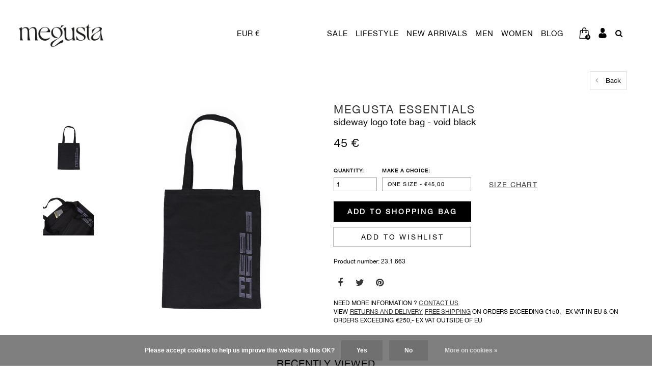

--- FILE ---
content_type: text/html;charset=utf-8
request_url: https://www.megusta.nl/megusta-essentials-sideway-logo-tote-bag-void-blac.html
body_size: 17844
content:
<!DOCTYPE html>
<html lang="en">
  <head>

    
    <meta charset="utf-8"/>
<!-- [START] 'blocks/head.rain' -->
<!--

  (c) 2008-2025 Lightspeed Netherlands B.V.
  http://www.lightspeedhq.com
  Generated: 02-11-2025 @ 14:05:05

-->
<link rel="canonical" href="https://www.megusta.nl/megusta-essentials-sideway-logo-tote-bag-void-blac.html"/>
<link rel="alternate" href="https://www.megusta.nl/index.rss" type="application/rss+xml" title="New products"/>
<link href="https://cdn.webshopapp.com/assets/cookielaw.css?2025-02-20" rel="stylesheet" type="text/css"/>
<meta name="robots" content="noodp,noydir"/>
<meta name="google-site-verification" content="hlS6wM0Yetdk8c-o-XwZXG3L-s_AhjGkSK7b-wJ7IRE"/>
<meta property="og:url" content="https://www.megusta.nl/megusta-essentials-sideway-logo-tote-bag-void-blac.html?source=facebook"/>
<meta property="og:site_name" content="MEGUSTA"/>
<meta property="og:title" content="MEGUSTA ESSENTIALS - SIDEWAY LOGO TOTE BAG - VOID BLACK"/>
<meta property="og:description" content=". Shop de nieuwste stijlen. Snelle verzending en zorgeloos retourneren. Update je outfits met items van de nieuwste merken. Shop gemakkelijk en veilig. Veilige"/>
<meta property="og:image" content="https://cdn.webshopapp.com/shops/229892/files/427302607/megusta-essentials-sideway-logo-tote-bag-void-blac.jpg"/>
<script>
(function(w,d,s,l,i){w[l]=w[l]||[];w[l].push({'gtm.start':
new Date().getTime(),event:'gtm.js'});var f=d.getElementsByTagName(s)[0],
j=d.createElement(s),dl=l!='dataLayer'?'&l='+l:'';j.async=true;j.src=
'https://www.googletagmanager.com/gtm.js?id='+i+dl;f.parentNode.insertBefore(j,f);
})(window,document,'script','dataLayer','GTM-KVB3K6LV');
</script>
<!--[if lt IE 9]>
<script src="https://cdn.webshopapp.com/assets/html5shiv.js?2025-02-20"></script>
<![endif]-->
<!-- [END] 'blocks/head.rain' -->
    <title>MEGUSTA ESSENTIALS - SIDEWAY LOGO TOTE BAG - VOID BLACK - MEGUSTA</title>
    <meta name="description" content=". Shop de nieuwste stijlen. Snelle verzending en zorgeloos retourneren. Update je outfits met items van de nieuwste merken. Shop gemakkelijk en veilig. Veilige" />
    <meta name="keywords" content="MEGUSTA, ESSENTIALS, SIDEWAY, LOGO, TOTE, BAG, -, VOID, BLACK, Designer, High-End Fashion, Fashion, Sneakers, Streetwear, Maison Margiela, ACNE Studios, Rick Owens, DRKSHDW, Entire Studios, Jean-Paul Gaultier, Vivienne Westwood" />
    <meta name="viewport" content="width=device-width, initial-scale=1.0">
    <meta name="apple-mobile-web-app-capable" content="yes">
    <meta name="apple-mobile-web-app-status-bar-style" content="black">
    <meta name="google-site-verification" content="0NkpKd25NYXUgbctKey5a6f9DeCtnKjVUiO7WoL77lE" />


    <link rel="shortcut icon" href="https://cdn.webshopapp.com/shops/229892/themes/129695/v/1585969/assets/favicon.ico?20230314164751" type="image/x-icon" />
    <link href='//fonts.googleapis.com/css?family=Muli:400,300,600,700,800,900' rel='stylesheet' type='text/css'>
    <link href='//fonts.googleapis.com/css?family=Montserrat:400,300,600,700,800,900' rel='stylesheet' type='text/css'>
    <link href="https://fonts.googleapis.com/css?family=Work+Sans" rel="stylesheet">
    <link rel="shortcut icon" href="https://cdn.webshopapp.com/shops/229892/themes/129695/v/1585969/assets/favicon.ico?20230314164751" type="image/x-icon" /> 
    <link rel="stylesheet" href="https://cdn.webshopapp.com/shops/229892/themes/129695/assets/bootstrap.css?2025101709543320200616084345" />
    <link rel="stylesheet" href="https://cdn.webshopapp.com/shops/229892/themes/129695/assets/font-awesome-min.css?2025101709543320200616084345" />
    <link rel="stylesheet" href="https://cdn.webshopapp.com/shops/229892/themes/129695/assets/ionicons.css?2025101709543320200616084345" />
    <link rel="stylesheet" href="https://cdn.webshopapp.com/shops/229892/themes/129695/assets/transition.css?2025101709543320200616084345" />
    <link rel="stylesheet" href="https://cdn.webshopapp.com/shops/229892/themes/129695/assets/dropdown.css?2025101709543320200616084345" />
    <link rel="stylesheet" href="https://cdn.webshopapp.com/shops/229892/themes/129695/assets/checkbox.css?2025101709543320200616084345" />
    <link rel="stylesheet" href="https://cdn.webshopapp.com/shops/229892/themes/129695/assets/owl-carousel.css?2025101709543320200616084345" />
    <link rel="stylesheet" href="https://cdn.webshopapp.com/shops/229892/themes/129695/assets/jquery-fancybox.css?2025101709543320200616084345" />
    <link rel="stylesheet" href="https://cdn.webshopapp.com/shops/229892/themes/129695/assets/jquery-custom-scrollbar.css?2025101709543320200616084345" />
    <link rel="stylesheet" href="https://cdn.webshopapp.com/shops/229892/themes/129695/assets/style.css?2025101709543320200616084345" />    
    <link rel="stylesheet" href="https://cdn.webshopapp.com/shops/229892/themes/129695/assets/responsive.css?2025101709543320200616084345" /> 
    <link rel="stylesheet" href="https://cdn.webshopapp.com/assets/gui-2-0.css?2025-02-20" />
    <link rel="stylesheet" href="https://cdn.webshopapp.com/assets/gui-responsive-2-0.css?2025-02-20" />   
    <link rel="stylesheet" href="https://cdn.webshopapp.com/shops/229892/themes/129695/assets/custom.css?2025101709543320200616084345" />
    <link rel="stylesheet" href="https://cdn.webshopapp.com/shops/229892/themes/129695/assets/settings.css?2025101709543320200616084345" /> 
    <link rel="stylesheet" href="https://cdn.webshopapp.com/shops/229892/themes/129695/assets/new.css?2025101709543320200616084345" />
    <link rel="stylesheet" href="https://cdn.webshopapp.com/shops/229892/themes/129695/assets/wsa-css.css?2025101709543320200616084345" />
    <link rel="stylesheet" href="https://cdn.webshopapp.com/shops/229892/themes/129695/assets/jquery.bxslider.min.css?2025101709543320200616084345" />
    <link rel="stylesheet" href="https://cdn.webshopapp.com/shops/229892/themes/129695/assets/sizecharts.css?2025101709543320200616084345" />
    
    
    <script src="https://cdn.webshopapp.com/assets/jquery-1-9-1.js?2025-02-20"></script>
    <script src="https://cdn.webshopapp.com/assets/jquery-ui-1-10-1.js?2025-02-20"></script>
   
    <script type="text/javascript" src="https://cdn.webshopapp.com/shops/229892/themes/129695/assets/transition.js?2025101709543320200616084345"></script>
    <script type="text/javascript" src="https://cdn.webshopapp.com/shops/229892/themes/129695/assets/dropdown.js?2025101709543320200616084345"></script>
    <script type="text/javascript" src="https://cdn.webshopapp.com/shops/229892/themes/129695/assets/checkbox.js?2025101709543320200616084345"></script>
    <script type="text/javascript" src="https://cdn.webshopapp.com/shops/229892/themes/129695/assets/owl-carousel.js?2025101709543320200616084345"></script>
    <script type="text/javascript" src="https://cdn.webshopapp.com/shops/229892/themes/129695/assets/jquery-fancybox.js?2025101709543320200616084345"></script>
    <script type="text/javascript" src="https://cdn.webshopapp.com/shops/229892/themes/129695/assets/jquery-custom-scrollbar.js?2025101709543320200616084345"></script>
    <script type="text/javascript" src="https://cdn.webshopapp.com/shops/229892/themes/129695/assets/jquery-countdown-min.js?2025101709543320200616084345"></script>
    <script type="text/javascript" src="https://cdn.webshopapp.com/shops/229892/themes/129695/assets/global.js?2025101709543320200616084345"></script>

    <script type="text/javascript" src="https://cdn.webshopapp.com/shops/229892/themes/129695/assets/jcarousel.js?2025101709543320200616084345"></script>
    <script type="text/javascript" src="https://cdn.webshopapp.com/shops/229892/themes/129695/assets/jquery.bxslider.min.js?2025101709543320200616084345"></script>
    <script type="text/javascript" src="https://cdn.webshopapp.com/assets/gui.js?2025-02-20"></script>
    <script type="text/javascript" src="https://cdn.webshopapp.com/assets/gui-responsive-2-0.js?2025-02-20"></script>
    <script type="text/javascript" src="//cdnjs.cloudflare.com/ajax/libs/jqueryui-touch-punch/0.2.3/jquery.ui.touch-punch.min.js"></script>
    
        
    <!--[if lt IE 9]>
    <link rel="stylesheet" href="https://cdn.webshopapp.com/shops/229892/themes/129695/assets/style-ie.css?2025101709543320200616084345" />
    <![endif]-->
  </head>
  <body id="body">  

    


<div class="cart-dropdown">
  <div class="cart-title">Cart<span class="items">(0 Products)</span></div>
  <a href="javascript:void(0)" class="close-cart-drp"><i class="fa fa-close"></i></a>

  <div class="cart-body">
    <div class="cart-products grid column-orient center">
          </div>
  </div>
  <div class="empty-cart">
  No products found
</div>
</div>
<div class="menu-wrap">
    <div class="close-menu"><i class="ion ion-ios-close-empty"></i></div>
    <div class="menu-box">
      <div class="menu-logo medium"><a href="https://www.megusta.nl/"><img src="https://cdn.webshopapp.com/shops/229892/themes/129695/v/1585963/assets/logo-light.png?20221116115810" alt="MEGUSTA"></a></div>
        <ul>
          <li><a href="https://www.megusta.nl/">HOME</a></li>
                      <li><a href="https://www.megusta.nl/sale/">SALE</a><span class="more-cats"><span class="plus-min"></span></span>                              <ul class="sub ">
                                      <li><a href="https://www.megusta.nl/sale/20/">20%</a>                                          </li>
                                      <li><a href="https://www.megusta.nl/sale/30/">30%</a>                                          </li>
                                      <li><a href="https://www.megusta.nl/sale/50/">50% </a>                                          </li>
                                      <li><a href="https://www.megusta.nl/sale/70/">70% </a>                                          </li>
                                  </ul>
                          </li>
                      <li><a href="https://www.megusta.nl/lifestyle/">LIFESTYLE</a><span class="more-cats"><span class="plus-min"></span></span>                              <ul class="sub ">
                                      <li><a href="https://www.megusta.nl/lifestyle/homeware/">HOMEWARE</a><span class="more-cats"><span class="plus-min"></span></span>                                              <ul class="sub ">
                                                      <li><a href="https://www.megusta.nl/lifestyle/homeware/books-magazines/"><i class="fa fa-circle" aria-hidden="true"></i>Books &amp; Magazines</a>                                                              </li>
                                                      <li><a href="https://www.megusta.nl/lifestyle/homeware/candleholder/"><i class="fa fa-circle" aria-hidden="true"></i>Candleholder</a><span class="more-cats"><span class="plus-min"></span></span>                                                                  <ul class="sub ">
                                                                          <li><a href="https://www.megusta.nl/lifestyle/homeware/candleholder/published-by/"><i class="fa fa-circle" aria-hidden="true"></i>Published By</a></li>
                                                                      </ul>
                            		                              </li>
                                                      <li><a href="https://www.megusta.nl/lifestyle/homeware/candles/"><i class="fa fa-circle" aria-hidden="true"></i>Candles</a><span class="more-cats"><span class="plus-min"></span></span>                                                                  <ul class="sub ">
                                                                          <li><a href="https://www.megusta.nl/lifestyle/homeware/candles/cander-paris/"><i class="fa fa-circle" aria-hidden="true"></i>Cander Paris</a></li>
                                                                          <li><a href="https://www.megusta.nl/lifestyle/homeware/candles/comme-des-garcons/"><i class="fa fa-circle" aria-hidden="true"></i>Comme des Garçons</a></li>
                                                                      </ul>
                            		                              </li>
                                                  </ul>
                                          </li>
                                      <li><a href="https://www.megusta.nl/lifestyle/beauty/">BEAUTY</a><span class="more-cats"><span class="plus-min"></span></span>                                              <ul class="sub ">
                                                      <li><a href="https://www.megusta.nl/lifestyle/beauty/haircare/"><i class="fa fa-circle" aria-hidden="true"></i>Haircare</a>                                                              </li>
                                                      <li><a href="https://www.megusta.nl/lifestyle/beauty/fragrances/"><i class="fa fa-circle" aria-hidden="true"></i>Fragrances</a><span class="more-cats"><span class="plus-min"></span></span>                                                                  <ul class="sub ">
                                                                          <li><a href="https://www.megusta.nl/lifestyle/beauty/fragrances/comme-des-garcons-parfums/"><i class="fa fa-circle" aria-hidden="true"></i>Comme des Garçons Parfums</a></li>
                                                                          <li><a href="https://www.megusta.nl/lifestyle/beauty/fragrances/kintsugi/"><i class="fa fa-circle" aria-hidden="true"></i>Kintsugi</a></li>
                                                                      </ul>
                            		                              </li>
                                                  </ul>
                                          </li>
                                  </ul>
                          </li>
                      <li><a href="https://www.megusta.nl/new-arrivals/">NEW ARRIVALS</a><span class="more-cats"><span class="plus-min"></span></span>                              <ul class="sub ">
                                      <li><a href="https://www.megusta.nl/new-arrivals/men/">MEN</a>                                          </li>
                                      <li><a href="https://www.megusta.nl/new-arrivals/women/">WOMEN</a>                                          </li>
                                  </ul>
                          </li>
                      <li><a href="https://www.megusta.nl/men/">MEN</a><span class="more-cats"><span class="plus-min"></span></span>                              <ul class="sub ">
                                      <li><a href="https://www.megusta.nl/men/clothing/">Clothing</a><span class="more-cats"><span class="plus-min"></span></span>                                              <ul class="sub ">
                                                      <li><a href="https://www.megusta.nl/men/clothing/coats-jackets/"><i class="fa fa-circle" aria-hidden="true"></i>Coats &amp; Jackets</a>                                                              </li>
                                                      <li><a href="https://www.megusta.nl/men/clothing/knitwear-cardigans/"><i class="fa fa-circle" aria-hidden="true"></i>Knitwear &amp; Cardigans</a>                                                              </li>
                                                      <li><a href="https://www.megusta.nl/men/clothing/pants/"><i class="fa fa-circle" aria-hidden="true"></i>Pants</a><span class="more-cats"><span class="plus-min"></span></span>                                                                  <ul class="sub ">
                                                                          <li><a href="https://www.megusta.nl/men/clothing/pants/cargo-pants/"><i class="fa fa-circle" aria-hidden="true"></i>Cargo Pants</a></li>
                                                                          <li><a href="https://www.megusta.nl/men/clothing/pants/jeans/"><i class="fa fa-circle" aria-hidden="true"></i>Jeans</a></li>
                                                                          <li><a href="https://www.megusta.nl/men/clothing/pants/trousers/"><i class="fa fa-circle" aria-hidden="true"></i>Trousers</a></li>
                                                                          <li><a href="https://www.megusta.nl/men/clothing/pants/shorts/"><i class="fa fa-circle" aria-hidden="true"></i>Shorts</a></li>
                                                                          <li><a href="https://www.megusta.nl/men/clothing/pants/joggers/"><i class="fa fa-circle" aria-hidden="true"></i>Joggers</a></li>
                                                                      </ul>
                            		                              </li>
                                                      <li><a href="https://www.megusta.nl/men/clothing/sweatshirts-hoodies/"><i class="fa fa-circle" aria-hidden="true"></i>Sweatshirts &amp; Hoodies</a>                                                              </li>
                                                      <li><a href="https://www.megusta.nl/men/clothing/swim-underwear/"><i class="fa fa-circle" aria-hidden="true"></i>Swim &amp; Underwear</a>                                                              </li>
                                                      <li><a href="https://www.megusta.nl/men/clothing/tops/"><i class="fa fa-circle" aria-hidden="true"></i>Tops</a><span class="more-cats"><span class="plus-min"></span></span>                                                                  <ul class="sub ">
                                                                          <li><a href="https://www.megusta.nl/men/clothing/tops/longsleeves/"><i class="fa fa-circle" aria-hidden="true"></i>Longsleeves</a></li>
                                                                          <li><a href="https://www.megusta.nl/men/clothing/tops/polos/"><i class="fa fa-circle" aria-hidden="true"></i>Polos</a></li>
                                                                          <li><a href="https://www.megusta.nl/men/clothing/tops/shirts/"><i class="fa fa-circle" aria-hidden="true"></i>Shirts</a></li>
                                                                          <li><a href="https://www.megusta.nl/men/clothing/tops/tank-tops/"><i class="fa fa-circle" aria-hidden="true"></i>Tank Tops</a></li>
                                                                          <li><a href="https://www.megusta.nl/men/clothing/tops/t-shirts/"><i class="fa fa-circle" aria-hidden="true"></i>T-Shirts</a></li>
                                                                      </ul>
                            		                              </li>
                                                  </ul>
                                          </li>
                                      <li><a href="https://www.megusta.nl/men/accessories/">Accessories</a><span class="more-cats"><span class="plus-min"></span></span>                                              <ul class="sub ">
                                                      <li><a href="https://www.megusta.nl/men/accessories/belts/"><i class="fa fa-circle" aria-hidden="true"></i>Belts</a>                                                              </li>
                                                      <li><a href="https://www.megusta.nl/men/accessories/eyewear/"><i class="fa fa-circle" aria-hidden="true"></i>Eyewear</a>                                                              </li>
                                                      <li><a href="https://www.megusta.nl/men/accessories/headwear/"><i class="fa fa-circle" aria-hidden="true"></i>Headwear</a>                                                              </li>
                                                      <li><a href="https://www.megusta.nl/men/accessories/jewellery/"><i class="fa fa-circle" aria-hidden="true"></i>Jewellery</a><span class="more-cats"><span class="plus-min"></span></span>                                                                  <ul class="sub ">
                                                                          <li><a href="https://www.megusta.nl/men/accessories/jewellery/bracelets/"><i class="fa fa-circle" aria-hidden="true"></i>Bracelets</a></li>
                                                                          <li><a href="https://www.megusta.nl/men/accessories/jewellery/earrings/"><i class="fa fa-circle" aria-hidden="true"></i>Earrings</a></li>
                                                                          <li><a href="https://www.megusta.nl/men/accessories/jewellery/necklaces/"><i class="fa fa-circle" aria-hidden="true"></i>Necklaces</a></li>
                                                                          <li><a href="https://www.megusta.nl/men/accessories/jewellery/rings/"><i class="fa fa-circle" aria-hidden="true"></i>Rings</a></li>
                                                                      </ul>
                            		                              </li>
                                                      <li><a href="https://www.megusta.nl/men/accessories/keychains/"><i class="fa fa-circle" aria-hidden="true"></i>Keychains</a>                                                              </li>
                                                      <li><a href="https://www.megusta.nl/men/accessories/scarf-gloves/"><i class="fa fa-circle" aria-hidden="true"></i>Scarf &amp; Gloves</a>                                                              </li>
                                                      <li><a href="https://www.megusta.nl/men/accessories/socks/"><i class="fa fa-circle" aria-hidden="true"></i>Socks</a>                                                              </li>
                                                      <li><a href="https://www.megusta.nl/men/accessories/small-leather-goods/"><i class="fa fa-circle" aria-hidden="true"></i>Small Leather Goods</a><span class="more-cats"><span class="plus-min"></span></span>                                                                  <ul class="sub ">
                                                                          <li><a href="https://www.megusta.nl/men/accessories/small-leather-goods/wallets-cardholders/"><i class="fa fa-circle" aria-hidden="true"></i>Wallets &amp; Cardholders</a></li>
                                                                          <li><a href="https://www.megusta.nl/men/accessories/small-leather-goods/phonecases/"><i class="fa fa-circle" aria-hidden="true"></i>Phonecases</a></li>
                                                                      </ul>
                            		                              </li>
                                                  </ul>
                                          </li>
                                      <li><a href="https://www.megusta.nl/men/bags/">Bags</a><span class="more-cats"><span class="plus-min"></span></span>                                              <ul class="sub ">
                                                      <li><a href="https://www.megusta.nl/men/bags/backpacks/"><i class="fa fa-circle" aria-hidden="true"></i>Backpacks</a>                                                              </li>
                                                      <li><a href="https://www.megusta.nl/men/bags/crossbody-shoulder-bags/"><i class="fa fa-circle" aria-hidden="true"></i>Crossbody &amp; Shoulder Bags</a>                                                              </li>
                                                      <li><a href="https://www.megusta.nl/men/bags/totebags/"><i class="fa fa-circle" aria-hidden="true"></i>Totebags</a>                                                              </li>
                                                  </ul>
                                          </li>
                                      <li><a href="https://www.megusta.nl/men/shoes/">Shoes</a><span class="more-cats"><span class="plus-min"></span></span>                                              <ul class="sub ">
                                                      <li><a href="https://www.megusta.nl/men/shoes/boots/"><i class="fa fa-circle" aria-hidden="true"></i>Boots</a>                                                              </li>
                                                      <li><a href="https://www.megusta.nl/men/shoes/loafers/"><i class="fa fa-circle" aria-hidden="true"></i>Loafers</a>                                                              </li>
                                                      <li><a href="https://www.megusta.nl/men/shoes/slippers-sandals/"><i class="fa fa-circle" aria-hidden="true"></i>Slippers &amp; Sandals</a>                                                              </li>
                                                      <li><a href="https://www.megusta.nl/men/shoes/sneakers/"><i class="fa fa-circle" aria-hidden="true"></i>Sneakers</a><span class="more-cats"><span class="plus-min"></span></span>                                                                  <ul class="sub ">
                                                                          <li><a href="https://www.megusta.nl/men/shoes/sneakers/high-top-sneaker/"><i class="fa fa-circle" aria-hidden="true"></i>High-Top Sneaker</a></li>
                                                                          <li><a href="https://www.megusta.nl/men/shoes/sneakers/low-top-sneaker/"><i class="fa fa-circle" aria-hidden="true"></i>Low-Top Sneaker</a></li>
                                                                      </ul>
                            		                              </li>
                                                  </ul>
                                          </li>
                                      <li><a href="https://www.megusta.nl/men/designer/">Designer</a><span class="more-cats"><span class="plus-min"></span></span>                                              <ul class="sub ">
                                                      <li><a href="https://www.megusta.nl/men/designer/birkenstock/"><i class="fa fa-circle" aria-hidden="true"></i>Birkenstock</a>                                                              </li>
                                                      <li><a href="https://www.megusta.nl/men/designer/jil-sander/"><i class="fa fa-circle" aria-hidden="true"></i>Jil Sander</a>                                                              </li>
                                                      <li><a href="https://www.megusta.nl/men/designer/kidsuper/"><i class="fa fa-circle" aria-hidden="true"></i>KidSuper</a>                                                              </li>
                                                      <li><a href="https://www.megusta.nl/men/designer/lacoste/"><i class="fa fa-circle" aria-hidden="true"></i>Lacoste</a>                                                              </li>
                                                      <li><a href="https://www.megusta.nl/men/designer/lemaire/"><i class="fa fa-circle" aria-hidden="true"></i>Lemaire</a>                                                              </li>
                                                      <li><a href="https://www.megusta.nl/men/designer/maison-margiela/"><i class="fa fa-circle" aria-hidden="true"></i>Maison Margiela</a>                                                              </li>
                                                      <li><a href="https://www.megusta.nl/men/designer/marni/"><i class="fa fa-circle" aria-hidden="true"></i>Marni</a>                                                              </li>
                                                      <li><a href="https://www.megusta.nl/men/designer/martine-rose/"><i class="fa fa-circle" aria-hidden="true"></i>Martine Rose</a>                                                              </li>
                                                      <li><a href="https://www.megusta.nl/men/designer/oakley/"><i class="fa fa-circle" aria-hidden="true"></i>Oakley</a>                                                              </li>
                                                      <li><a href="https://www.megusta.nl/men/designer/our-legacy/"><i class="fa fa-circle" aria-hidden="true"></i>Our Legacy</a>                                                              </li>
                                                      <li><a href="https://www.megusta.nl/men/designer/rick-owens-drkshdw/"><i class="fa fa-circle" aria-hidden="true"></i>Rick Owens DRKSHDW</a>                                                              </li>
                                                      <li><a href="https://www.megusta.nl/men/designer/view-all-designers/"><i class="fa fa-circle" aria-hidden="true"></i>View All Designers</a>                                                              </li>
                                                  </ul>
                                          </li>
                                  </ul>
                          </li>
                      <li><a href="https://www.megusta.nl/women/">WOMEN</a><span class="more-cats"><span class="plus-min"></span></span>                              <ul class="sub ">
                                      <li><a href="https://www.megusta.nl/women/clothing/">Clothing</a><span class="more-cats"><span class="plus-min"></span></span>                                              <ul class="sub ">
                                                      <li><a href="https://www.megusta.nl/women/clothing/coats-jackets/"><i class="fa fa-circle" aria-hidden="true"></i>Coats &amp; Jackets</a>                                                              </li>
                                                      <li><a href="https://www.megusta.nl/women/clothing/dresses/"><i class="fa fa-circle" aria-hidden="true"></i>Dresses</a>                                                              </li>
                                                      <li><a href="https://www.megusta.nl/women/clothing/knitwear-cardigans/"><i class="fa fa-circle" aria-hidden="true"></i>Knitwear &amp; Cardigans</a>                                                              </li>
                                                      <li><a href="https://www.megusta.nl/women/clothing/skirts/"><i class="fa fa-circle" aria-hidden="true"></i>Skirts</a>                                                              </li>
                                                      <li><a href="https://www.megusta.nl/women/clothing/sweatshirts-hoodies/"><i class="fa fa-circle" aria-hidden="true"></i>Sweatshirts &amp; Hoodies</a>                                                              </li>
                                                      <li><a href="https://www.megusta.nl/women/clothing/tops/"><i class="fa fa-circle" aria-hidden="true"></i>Tops</a><span class="more-cats"><span class="plus-min"></span></span>                                                                  <ul class="sub ">
                                                                          <li><a href="https://www.megusta.nl/women/clothing/tops/bodytops/"><i class="fa fa-circle" aria-hidden="true"></i>Bodytops</a></li>
                                                                          <li><a href="https://www.megusta.nl/women/clothing/tops/evening-tops/"><i class="fa fa-circle" aria-hidden="true"></i>Evening Tops</a></li>
                                                                          <li><a href="https://www.megusta.nl/women/clothing/tops/longsleeves/"><i class="fa fa-circle" aria-hidden="true"></i>Longsleeves</a></li>
                                                                          <li><a href="https://www.megusta.nl/women/clothing/tops/shirts-blouses/"><i class="fa fa-circle" aria-hidden="true"></i>Shirts &amp; Blouses</a></li>
                                                                          <li><a href="https://www.megusta.nl/women/clothing/tops/polos/"><i class="fa fa-circle" aria-hidden="true"></i>Polos</a></li>
                                                                          <li><a href="https://www.megusta.nl/women/clothing/tops/tank-tops/"><i class="fa fa-circle" aria-hidden="true"></i>Tank Tops</a></li>
                                                                          <li><a href="https://www.megusta.nl/women/clothing/tops/t-shirts/"><i class="fa fa-circle" aria-hidden="true"></i>T-Shirts</a></li>
                                                                      </ul>
                            		                              </li>
                                                      <li><a href="https://www.megusta.nl/women/clothing/pants/"><i class="fa fa-circle" aria-hidden="true"></i>Pants</a><span class="more-cats"><span class="plus-min"></span></span>                                                                  <ul class="sub ">
                                                                          <li><a href="https://www.megusta.nl/women/clothing/pants/jeans/"><i class="fa fa-circle" aria-hidden="true"></i>Jeans</a></li>
                                                                          <li><a href="https://www.megusta.nl/women/clothing/pants/joggers/"><i class="fa fa-circle" aria-hidden="true"></i>Joggers</a></li>
                                                                          <li><a href="https://www.megusta.nl/women/clothing/pants/leggings/"><i class="fa fa-circle" aria-hidden="true"></i>Leggings</a></li>
                                                                          <li><a href="https://www.megusta.nl/women/clothing/pants/shorts/"><i class="fa fa-circle" aria-hidden="true"></i>Shorts</a></li>
                                                                          <li><a href="https://www.megusta.nl/women/clothing/pants/trousers/"><i class="fa fa-circle" aria-hidden="true"></i>Trousers</a></li>
                                                                      </ul>
                            		                              </li>
                                                      <li><a href="https://www.megusta.nl/women/clothing/swimwear-underwear/"><i class="fa fa-circle" aria-hidden="true"></i>Swimwear &amp; Underwear</a>                                                              </li>
                                                      <li><a href="https://www.megusta.nl/women/clothing/wedding/"><i class="fa fa-circle" aria-hidden="true"></i>Wedding</a>                                                              </li>
                                                  </ul>
                                          </li>
                                      <li><a href="https://www.megusta.nl/women/accessories/">Accessories</a><span class="more-cats"><span class="plus-min"></span></span>                                              <ul class="sub ">
                                                      <li><a href="https://www.megusta.nl/women/accessories/belts/"><i class="fa fa-circle" aria-hidden="true"></i>Belts</a>                                                              </li>
                                                      <li><a href="https://www.megusta.nl/women/accessories/eyewear/"><i class="fa fa-circle" aria-hidden="true"></i>Eyewear</a>                                                              </li>
                                                      <li><a href="https://www.megusta.nl/women/accessories/headwear/"><i class="fa fa-circle" aria-hidden="true"></i>Headwear</a>                                                              </li>
                                                      <li><a href="https://www.megusta.nl/women/accessories/jewellery/"><i class="fa fa-circle" aria-hidden="true"></i>Jewellery</a><span class="more-cats"><span class="plus-min"></span></span>                                                                  <ul class="sub ">
                                                                          <li><a href="https://www.megusta.nl/women/accessories/jewellery/bracelets/"><i class="fa fa-circle" aria-hidden="true"></i>Bracelets</a></li>
                                                                          <li><a href="https://www.megusta.nl/women/accessories/jewellery/earrings/"><i class="fa fa-circle" aria-hidden="true"></i>Earrings</a></li>
                                                                          <li><a href="https://www.megusta.nl/women/accessories/jewellery/necklaces/"><i class="fa fa-circle" aria-hidden="true"></i>Necklaces</a></li>
                                                                          <li><a href="https://www.megusta.nl/women/accessories/jewellery/rings/"><i class="fa fa-circle" aria-hidden="true"></i>Rings</a></li>
                                                                      </ul>
                            		                              </li>
                                                      <li><a href="https://www.megusta.nl/women/accessories/scarfs-gloves/"><i class="fa fa-circle" aria-hidden="true"></i>Scarfs &amp; Gloves</a>                                                              </li>
                                                      <li><a href="https://www.megusta.nl/women/accessories/socks/"><i class="fa fa-circle" aria-hidden="true"></i>Socks</a>                                                              </li>
                                                      <li><a href="https://www.megusta.nl/women/accessories/small-leather-goods/"><i class="fa fa-circle" aria-hidden="true"></i>Small Leather Goods</a><span class="more-cats"><span class="plus-min"></span></span>                                                                  <ul class="sub ">
                                                                          <li><a href="https://www.megusta.nl/women/accessories/small-leather-goods/wallets-cardholders/"><i class="fa fa-circle" aria-hidden="true"></i>Wallets &amp; Cardholders</a></li>
                                                                          <li><a href="https://www.megusta.nl/women/accessories/small-leather-goods/phonecases/"><i class="fa fa-circle" aria-hidden="true"></i>Phonecases</a></li>
                                                                      </ul>
                            		                              </li>
                                                  </ul>
                                          </li>
                                      <li><a href="https://www.megusta.nl/women/bags/">Bags</a><span class="more-cats"><span class="plus-min"></span></span>                                              <ul class="sub ">
                                                      <li><a href="https://www.megusta.nl/women/bags/backpacks/"><i class="fa fa-circle" aria-hidden="true"></i>Backpacks</a>                                                              </li>
                                                      <li><a href="https://www.megusta.nl/women/bags/bucket-bags/"><i class="fa fa-circle" aria-hidden="true"></i>Bucket Bags</a>                                                              </li>
                                                      <li><a href="https://www.megusta.nl/women/bags/clutch-hand-bags/"><i class="fa fa-circle" aria-hidden="true"></i>Clutch &amp; Hand Bags</a>                                                              </li>
                                                      <li><a href="https://www.megusta.nl/women/bags/crossbody-shoulder-bags/"><i class="fa fa-circle" aria-hidden="true"></i>Crossbody &amp; Shoulder Bags</a>                                                              </li>
                                                      <li><a href="https://www.megusta.nl/women/bags/tote-bags/"><i class="fa fa-circle" aria-hidden="true"></i>Tote Bags</a>                                                              </li>
                                                  </ul>
                                          </li>
                                      <li><a href="https://www.megusta.nl/women/shoes/">Shoes</a><span class="more-cats"><span class="plus-min"></span></span>                                              <ul class="sub ">
                                                      <li><a href="https://www.megusta.nl/women/shoes/ballerinas/"><i class="fa fa-circle" aria-hidden="true"></i>Ballerinas</a>                                                              </li>
                                                      <li><a href="https://www.megusta.nl/women/shoes/boots/"><i class="fa fa-circle" aria-hidden="true"></i>Boots</a>                                                              </li>
                                                      <li><a href="https://www.megusta.nl/women/shoes/heels/"><i class="fa fa-circle" aria-hidden="true"></i>Heels</a>                                                              </li>
                                                      <li><a href="https://www.megusta.nl/women/shoes/loafers/"><i class="fa fa-circle" aria-hidden="true"></i>Loafers</a>                                                              </li>
                                                      <li><a href="https://www.megusta.nl/women/shoes/slippers-sandals/"><i class="fa fa-circle" aria-hidden="true"></i>Slippers &amp; Sandals</a>                                                              </li>
                                                      <li><a href="https://www.megusta.nl/women/shoes/sneakers/"><i class="fa fa-circle" aria-hidden="true"></i>Sneakers</a><span class="more-cats"><span class="plus-min"></span></span>                                                                  <ul class="sub ">
                                                                          <li><a href="https://www.megusta.nl/women/shoes/sneakers/high-top-sneaker/"><i class="fa fa-circle" aria-hidden="true"></i>High-Top Sneaker</a></li>
                                                                          <li><a href="https://www.megusta.nl/women/shoes/sneakers/low-top-sneaker/"><i class="fa fa-circle" aria-hidden="true"></i>Low-Top Sneaker</a></li>
                                                                      </ul>
                            		                              </li>
                                                  </ul>
                                          </li>
                                      <li><a href="https://www.megusta.nl/women/designer/">Designer</a><span class="more-cats"><span class="plus-min"></span></span>                                              <ul class="sub ">
                                                      <li><a href="https://www.megusta.nl/women/designer/birkenstock/"><i class="fa fa-circle" aria-hidden="true"></i>Birkenstock</a>                                                              </li>
                                                      <li><a href="https://www.megusta.nl/women/designer/jean-paul-gaultier/"><i class="fa fa-circle" aria-hidden="true"></i>Jean-Paul Gaultier</a>                                                              </li>
                                                      <li><a href="https://www.megusta.nl/women/designer/jil-sander/"><i class="fa fa-circle" aria-hidden="true"></i>Jil Sander</a>                                                              </li>
                                                      <li><a href="https://www.megusta.nl/women/designer/lacoste/"><i class="fa fa-circle" aria-hidden="true"></i>Lacoste</a>                                                              </li>
                                                      <li><a href="https://www.megusta.nl/women/designer/lemaire/"><i class="fa fa-circle" aria-hidden="true"></i>Lemaire</a>                                                              </li>
                                                      <li><a href="https://www.megusta.nl/women/designer/maison-mihara-yasuhiro/"><i class="fa fa-circle" aria-hidden="true"></i>Maison Mihara Yasuhiro</a>                                                              </li>
                                                      <li><a href="https://www.megusta.nl/women/designer/maxmara/"><i class="fa fa-circle" aria-hidden="true"></i>MaxMara</a>                                                              </li>
                                                      <li><a href="https://www.megusta.nl/women/designer/rick-owens/"><i class="fa fa-circle" aria-hidden="true"></i>Rick Owens</a>                                                              </li>
                                                      <li><a href="https://www.megusta.nl/women/designer/sportmax/"><i class="fa fa-circle" aria-hidden="true"></i>Sportmax</a>                                                              </li>
                                                      <li><a href="https://www.megusta.nl/women/designer/vivienne-westwood/"><i class="fa fa-circle" aria-hidden="true"></i>Vivienne Westwood</a>                                                              </li>
                                                      <li><a href="https://www.megusta.nl/women/designer/view-all-designers/"><i class="fa fa-circle" aria-hidden="true"></i>View All Designers</a>                                                              </li>
                                                  </ul>
                                          </li>
                                  </ul>
                          </li>
          
                                                                  
          
                    <li><a href="javascript:;">Currency: <strong>€</strong></a><span class="more-cats"><span class="plus-min"></span></span>
            <ul>
                              <li class="active"><a href="https://www.megusta.nl/session/currency/eur/">eur (€)</a></li>
                              <li><a href="https://www.megusta.nl/session/currency/gbp/">gbp (£)</a></li>
                              <li><a href="https://www.megusta.nl/session/currency/usd/">usd ($)</a></li>
                              <li><a href="https://www.megusta.nl/session/currency/hkd/">hkd (HK$)</a></li>
                              <li><a href="https://www.megusta.nl/session/currency/jpy/">jpy (¥)</a></li>
                              <li><a href="https://www.megusta.nl/session/currency/dkk/">dkk (kr)</a></li>
                              <li><a href="https://www.megusta.nl/session/currency/pln/">pln (zł)</a></li>
                              <li><a href="https://www.megusta.nl/session/currency/sek/">sek (kr)</a></li>
                              <li><a href="https://www.megusta.nl/session/currency/twd/">twd (NT$)</a></li>
                          </ul>
          </li>
          
        </ul>

    </div>
  </div>

  <div class="body-wrap">
    <header id="header">
      <div class="main-header">
        <div style="padding: 0 35px;">
          <div class="main-header-inner">
            <div class="grid center">
              <div class="grid-cell grow0 center logo-center-tab logo-mobile-move-center logo medium hidden-xs hidden-sm"><a href="https://www.megusta.nl/"><img src="https://cdn.webshopapp.com/shops/229892/themes/129695/v/1585954/assets/logo.png?20221116115659" alt="MEGUSTA"></a></div>

                            <div class="grid-cell grow0 new-menu hidden-xs hidden-sm" style="margin-left:245px;">
                                
                                   <li class="language-bar custom-dropdown custom-language custom-language-en">EUR €

                    <div class="custom-languages">
                      <div class="options">
                        <div class="option languageOptions">
                                                            <div class="item" data-value="https://www.megusta.nl/session/currency/eur/"><a style="font-weight:normal;cursor:pointer;" href="https://www.megusta.nl/session/currency/eur/">EUR (€)</a></div>
                                                            <div class="item" data-value="https://www.megusta.nl/session/currency/gbp/"><a style="font-weight:normal;cursor:pointer;" href="https://www.megusta.nl/session/currency/gbp/">GBP (£)</a></div>
                                                            <div class="item" data-value="https://www.megusta.nl/session/currency/usd/"><a style="font-weight:normal;cursor:pointer;" href="https://www.megusta.nl/session/currency/usd/">USD ($)</a></div>
                                                            <div class="item" data-value="https://www.megusta.nl/session/currency/hkd/"><a style="font-weight:normal;cursor:pointer;" href="https://www.megusta.nl/session/currency/hkd/">HKD (HK$)</a></div>
                                                            <div class="item" data-value="https://www.megusta.nl/session/currency/jpy/"><a style="font-weight:normal;cursor:pointer;" href="https://www.megusta.nl/session/currency/jpy/">JPY (¥)</a></div>
                                                            <div class="item" data-value="https://www.megusta.nl/session/currency/dkk/"><a style="font-weight:normal;cursor:pointer;" href="https://www.megusta.nl/session/currency/dkk/">DKK (KR)</a></div>
                                                            <div class="item" data-value="https://www.megusta.nl/session/currency/pln/"><a style="font-weight:normal;cursor:pointer;" href="https://www.megusta.nl/session/currency/pln/">PLN (ZŁ)</a></div>
                                                            <div class="item" data-value="https://www.megusta.nl/session/currency/sek/"><a style="font-weight:normal;cursor:pointer;" href="https://www.megusta.nl/session/currency/sek/">SEK (KR)</a></div>
                                                            <div class="item" data-value="https://www.megusta.nl/session/currency/twd/"><a style="font-weight:normal;cursor:pointer;" href="https://www.megusta.nl/session/currency/twd/">TWD (NT$)</a></div>
                                                          </div>
                          </div>
                        </div>
                    </li>
                               </div>
              
              <div class="grid-cell grow0 new-menu hidden-xs hidden-sm" style="margin-left:auto;">
                <div class="grid center">
                    
                  <div class="grid-cell relative main-category">
                    <a class="" href="https://www.megusta.nl/sale/ ">SALE</a>
                                                                                <div class="subcategory">
                      <div class="grid column-orient col-wrap ">
                                                  <div class="grid-cell subcategory-items">
                          	<a href="https://www.megusta.nl/sale/20/" class="title">20%</a></li>
                                                      </div>

                                            
                  				                                                  <div class="grid-cell subcategory-items">
                          	<a href="https://www.megusta.nl/sale/30/" class="title">30%</a></li>
                                                      </div>

                                            
                  				                                                  <div class="grid-cell subcategory-items">
                          	<a href="https://www.megusta.nl/sale/50/" class="title">50% </a></li>
                                                      </div>

                                            
                  				                                                  <div class="grid-cell subcategory-items">
                          	<a href="https://www.megusta.nl/sale/70/" class="title">70% </a></li>
                                                      </div>

                                            
                  				                                            		                      </div>  
                    </div>
                                      </div>
                    
                  <div class="grid-cell relative main-category">
                    <a class="" href="https://www.megusta.nl/lifestyle/ ">LIFESTYLE</a>
                                                                                <div class="subcategory">
                      <div class="grid column-orient col-wrap ">
                                                  <div class="grid-cell subcategory-items">
                          	<a href="https://www.megusta.nl/lifestyle/homeware/" class="title">HOMEWARE</a></li>
                                                          <div class="subsubcategory-items">
                                <a href="https://www.megusta.nl/lifestyle/homeware/books-magazines/">Books &amp; Magazines</a></li>
                              </div>
                                                          <div class="subsubcategory-items">
                                <a href="https://www.megusta.nl/lifestyle/homeware/candleholder/">Candleholder</a></li>
                              </div>
                                                          <div class="subsubcategory-items">
                                <a href="https://www.megusta.nl/lifestyle/homeware/candles/">Candles</a></li>
                              </div>
                                                      </div>

                                            
                  				                                                  <div class="grid-cell subcategory-items">
                          	<a href="https://www.megusta.nl/lifestyle/beauty/" class="title">BEAUTY</a></li>
                                                          <div class="subsubcategory-items">
                                <a href="https://www.megusta.nl/lifestyle/beauty/haircare/">Haircare</a></li>
                              </div>
                                                          <div class="subsubcategory-items">
                                <a href="https://www.megusta.nl/lifestyle/beauty/fragrances/">Fragrances</a></li>
                              </div>
                                                      </div>

                                            
                  				                                            		                      </div>  
                    </div>
                                      </div>
                    
                  <div class="grid-cell relative main-category">
                    <a class="" href="https://www.megusta.nl/new-arrivals/ ">NEW ARRIVALS</a>
                                                                                <div class="subcategory">
                      <div class="grid column-orient col-wrap ">
                                                  <div class="grid-cell subcategory-items">
                          	<a href="https://www.megusta.nl/new-arrivals/men/" class="title">MEN</a></li>
                                                      </div>

                                            
                  				                                                  <div class="grid-cell subcategory-items">
                          	<a href="https://www.megusta.nl/new-arrivals/women/" class="title">WOMEN</a></li>
                                                      </div>

                                            
                  				                                            		                      </div>  
                    </div>
                                      </div>
                    
                  <div class="grid-cell relative main-category">
                    <a class="" href="https://www.megusta.nl/men/ ">MEN</a>
                                                                                <div class="subcategory">
                      <div class="grid column-orient col-wrap ">
                                                  <div class="grid-cell subcategory-items">
                          	<a href="https://www.megusta.nl/men/clothing/" class="title">Clothing</a></li>
                                                          <div class="subsubcategory-items">
                                <a href="https://www.megusta.nl/men/clothing/coats-jackets/">Coats &amp; Jackets</a></li>
                              </div>
                                                          <div class="subsubcategory-items">
                                <a href="https://www.megusta.nl/men/clothing/knitwear-cardigans/">Knitwear &amp; Cardigans</a></li>
                              </div>
                                                          <div class="subsubcategory-items">
                                <a href="https://www.megusta.nl/men/clothing/pants/">Pants</a></li>
                              </div>
                                                          <div class="subsubcategory-items">
                                <a href="https://www.megusta.nl/men/clothing/sweatshirts-hoodies/">Sweatshirts &amp; Hoodies</a></li>
                              </div>
                                                          <div class="subsubcategory-items">
                                <a href="https://www.megusta.nl/men/clothing/swim-underwear/">Swim &amp; Underwear</a></li>
                              </div>
                                                          <div class="subsubcategory-items">
                                <a href="https://www.megusta.nl/men/clothing/tops/">Tops</a></li>
                              </div>
                                                      </div>

                                            
                  				                                                  <div class="grid-cell subcategory-items">
                          	<a href="https://www.megusta.nl/men/accessories/" class="title">Accessories</a></li>
                                                          <div class="subsubcategory-items">
                                <a href="https://www.megusta.nl/men/accessories/belts/">Belts</a></li>
                              </div>
                                                          <div class="subsubcategory-items">
                                <a href="https://www.megusta.nl/men/accessories/eyewear/">Eyewear</a></li>
                              </div>
                                                          <div class="subsubcategory-items">
                                <a href="https://www.megusta.nl/men/accessories/headwear/">Headwear</a></li>
                              </div>
                                                          <div class="subsubcategory-items">
                                <a href="https://www.megusta.nl/men/accessories/jewellery/">Jewellery</a></li>
                              </div>
                                                          <div class="subsubcategory-items">
                                <a href="https://www.megusta.nl/men/accessories/keychains/">Keychains</a></li>
                              </div>
                                                          <div class="subsubcategory-items">
                                <a href="https://www.megusta.nl/men/accessories/scarf-gloves/">Scarf &amp; Gloves</a></li>
                              </div>
                                                          <div class="subsubcategory-items">
                                <a href="https://www.megusta.nl/men/accessories/socks/">Socks</a></li>
                              </div>
                                                          <div class="subsubcategory-items">
                                <a href="https://www.megusta.nl/men/accessories/small-leather-goods/">Small Leather Goods</a></li>
                              </div>
                                                      </div>

                                            
                  				                                                  <div class="grid-cell subcategory-items">
                          	<a href="https://www.megusta.nl/men/bags/" class="title">Bags</a></li>
                                                          <div class="subsubcategory-items">
                                <a href="https://www.megusta.nl/men/bags/backpacks/">Backpacks</a></li>
                              </div>
                                                          <div class="subsubcategory-items">
                                <a href="https://www.megusta.nl/men/bags/crossbody-shoulder-bags/">Crossbody &amp; Shoulder Bags</a></li>
                              </div>
                                                          <div class="subsubcategory-items">
                                <a href="https://www.megusta.nl/men/bags/totebags/">Totebags</a></li>
                              </div>
                                                      </div>

                                            
                  				                                                  <div class="grid-cell subcategory-items">
                          	<a href="https://www.megusta.nl/men/shoes/" class="title">Shoes</a></li>
                                                          <div class="subsubcategory-items">
                                <a href="https://www.megusta.nl/men/shoes/boots/">Boots</a></li>
                              </div>
                                                          <div class="subsubcategory-items">
                                <a href="https://www.megusta.nl/men/shoes/loafers/">Loafers</a></li>
                              </div>
                                                          <div class="subsubcategory-items">
                                <a href="https://www.megusta.nl/men/shoes/slippers-sandals/">Slippers &amp; Sandals</a></li>
                              </div>
                                                          <div class="subsubcategory-items">
                                <a href="https://www.megusta.nl/men/shoes/sneakers/">Sneakers</a></li>
                              </div>
                                                      </div>

                                            
                  				                                                  <div class="grid-cell subcategory-items">
                          	<a href="https://www.megusta.nl/men/designer/" class="title">Designer</a></li>
                                                          <div class="subsubcategory-items">
                                <a href="https://www.megusta.nl/men/designer/birkenstock/">Birkenstock</a></li>
                              </div>
                                                          <div class="subsubcategory-items">
                                <a href="https://www.megusta.nl/men/designer/jil-sander/">Jil Sander</a></li>
                              </div>
                                                          <div class="subsubcategory-items">
                                <a href="https://www.megusta.nl/men/designer/kidsuper/">KidSuper</a></li>
                              </div>
                                                          <div class="subsubcategory-items">
                                <a href="https://www.megusta.nl/men/designer/lacoste/">Lacoste</a></li>
                              </div>
                                                          <div class="subsubcategory-items">
                                <a href="https://www.megusta.nl/men/designer/lemaire/">Lemaire</a></li>
                              </div>
                                                          <div class="subsubcategory-items">
                                <a href="https://www.megusta.nl/men/designer/maison-margiela/">Maison Margiela</a></li>
                              </div>
                                                          <div class="subsubcategory-items">
                                <a href="https://www.megusta.nl/men/designer/marni/">Marni</a></li>
                              </div>
                                                          <div class="subsubcategory-items">
                                <a href="https://www.megusta.nl/men/designer/martine-rose/">Martine Rose</a></li>
                              </div>
                                                          <div class="subsubcategory-items">
                                <a href="https://www.megusta.nl/men/designer/oakley/">Oakley</a></li>
                              </div>
                                                          <div class="subsubcategory-items">
                                <a href="https://www.megusta.nl/men/designer/our-legacy/">Our Legacy</a></li>
                              </div>
                                                      </div>

                                                      <div class="grid-cell subcategory-items" style="padding: 38px 0 0 0;">
                                                                                                                                                                                                                                                                                                                                                                                                                                                                                                                                                                                                                                                                                                                                            <div class="subsubcategory-items">
                                    <a href="https://www.megusta.nl/men/designer/rick-owens-drkshdw/">Rick Owens DRKSHDW</a></li>
                                  </div>
                                                                                                                                <div class="subsubcategory-items">
                                    <a href="https://www.megusta.nl/men/designer/view-all-designers/">View All Designers</a></li>
                                  </div>
                                                                                          </div>
                                            
                  				                                            		                      </div>  
                    </div>
                                      </div>
                    
                  <div class="grid-cell relative main-category">
                    <a class="" href="https://www.megusta.nl/women/ ">WOMEN</a>
                                                                                <div class="subcategory">
                      <div class="grid column-orient col-wrap ">
                                                  <div class="grid-cell subcategory-items">
                          	<a href="https://www.megusta.nl/women/clothing/" class="title">Clothing</a></li>
                                                          <div class="subsubcategory-items">
                                <a href="https://www.megusta.nl/women/clothing/coats-jackets/">Coats &amp; Jackets</a></li>
                              </div>
                                                          <div class="subsubcategory-items">
                                <a href="https://www.megusta.nl/women/clothing/dresses/">Dresses</a></li>
                              </div>
                                                          <div class="subsubcategory-items">
                                <a href="https://www.megusta.nl/women/clothing/knitwear-cardigans/">Knitwear &amp; Cardigans</a></li>
                              </div>
                                                          <div class="subsubcategory-items">
                                <a href="https://www.megusta.nl/women/clothing/skirts/">Skirts</a></li>
                              </div>
                                                          <div class="subsubcategory-items">
                                <a href="https://www.megusta.nl/women/clothing/sweatshirts-hoodies/">Sweatshirts &amp; Hoodies</a></li>
                              </div>
                                                          <div class="subsubcategory-items">
                                <a href="https://www.megusta.nl/women/clothing/tops/">Tops</a></li>
                              </div>
                                                          <div class="subsubcategory-items">
                                <a href="https://www.megusta.nl/women/clothing/pants/">Pants</a></li>
                              </div>
                                                          <div class="subsubcategory-items">
                                <a href="https://www.megusta.nl/women/clothing/swimwear-underwear/">Swimwear &amp; Underwear</a></li>
                              </div>
                                                          <div class="subsubcategory-items">
                                <a href="https://www.megusta.nl/women/clothing/wedding/">Wedding</a></li>
                              </div>
                                                      </div>

                                            
                  				                                                  <div class="grid-cell subcategory-items">
                          	<a href="https://www.megusta.nl/women/accessories/" class="title">Accessories</a></li>
                                                          <div class="subsubcategory-items">
                                <a href="https://www.megusta.nl/women/accessories/belts/">Belts</a></li>
                              </div>
                                                          <div class="subsubcategory-items">
                                <a href="https://www.megusta.nl/women/accessories/eyewear/">Eyewear</a></li>
                              </div>
                                                          <div class="subsubcategory-items">
                                <a href="https://www.megusta.nl/women/accessories/headwear/">Headwear</a></li>
                              </div>
                                                          <div class="subsubcategory-items">
                                <a href="https://www.megusta.nl/women/accessories/jewellery/">Jewellery</a></li>
                              </div>
                                                          <div class="subsubcategory-items">
                                <a href="https://www.megusta.nl/women/accessories/scarfs-gloves/">Scarfs &amp; Gloves</a></li>
                              </div>
                                                          <div class="subsubcategory-items">
                                <a href="https://www.megusta.nl/women/accessories/socks/">Socks</a></li>
                              </div>
                                                          <div class="subsubcategory-items">
                                <a href="https://www.megusta.nl/women/accessories/small-leather-goods/">Small Leather Goods</a></li>
                              </div>
                                                      </div>

                                            
                  				                                                  <div class="grid-cell subcategory-items">
                          	<a href="https://www.megusta.nl/women/bags/" class="title">Bags</a></li>
                                                          <div class="subsubcategory-items">
                                <a href="https://www.megusta.nl/women/bags/backpacks/">Backpacks</a></li>
                              </div>
                                                          <div class="subsubcategory-items">
                                <a href="https://www.megusta.nl/women/bags/bucket-bags/">Bucket Bags</a></li>
                              </div>
                                                          <div class="subsubcategory-items">
                                <a href="https://www.megusta.nl/women/bags/clutch-hand-bags/">Clutch &amp; Hand Bags</a></li>
                              </div>
                                                          <div class="subsubcategory-items">
                                <a href="https://www.megusta.nl/women/bags/crossbody-shoulder-bags/">Crossbody &amp; Shoulder Bags</a></li>
                              </div>
                                                          <div class="subsubcategory-items">
                                <a href="https://www.megusta.nl/women/bags/tote-bags/">Tote Bags</a></li>
                              </div>
                                                      </div>

                                            
                  				                                                  <div class="grid-cell subcategory-items">
                          	<a href="https://www.megusta.nl/women/shoes/" class="title">Shoes</a></li>
                                                          <div class="subsubcategory-items">
                                <a href="https://www.megusta.nl/women/shoes/ballerinas/">Ballerinas</a></li>
                              </div>
                                                          <div class="subsubcategory-items">
                                <a href="https://www.megusta.nl/women/shoes/boots/">Boots</a></li>
                              </div>
                                                          <div class="subsubcategory-items">
                                <a href="https://www.megusta.nl/women/shoes/heels/">Heels</a></li>
                              </div>
                                                          <div class="subsubcategory-items">
                                <a href="https://www.megusta.nl/women/shoes/loafers/">Loafers</a></li>
                              </div>
                                                          <div class="subsubcategory-items">
                                <a href="https://www.megusta.nl/women/shoes/slippers-sandals/">Slippers &amp; Sandals</a></li>
                              </div>
                                                          <div class="subsubcategory-items">
                                <a href="https://www.megusta.nl/women/shoes/sneakers/">Sneakers</a></li>
                              </div>
                                                      </div>

                                            
                  				                                                  <div class="grid-cell subcategory-items">
                          	<a href="https://www.megusta.nl/women/designer/" class="title">Designer</a></li>
                                                          <div class="subsubcategory-items">
                                <a href="https://www.megusta.nl/women/designer/birkenstock/">Birkenstock</a></li>
                              </div>
                                                          <div class="subsubcategory-items">
                                <a href="https://www.megusta.nl/women/designer/jean-paul-gaultier/">Jean-Paul Gaultier</a></li>
                              </div>
                                                          <div class="subsubcategory-items">
                                <a href="https://www.megusta.nl/women/designer/jil-sander/">Jil Sander</a></li>
                              </div>
                                                          <div class="subsubcategory-items">
                                <a href="https://www.megusta.nl/women/designer/lacoste/">Lacoste</a></li>
                              </div>
                                                          <div class="subsubcategory-items">
                                <a href="https://www.megusta.nl/women/designer/lemaire/">Lemaire</a></li>
                              </div>
                                                          <div class="subsubcategory-items">
                                <a href="https://www.megusta.nl/women/designer/maison-mihara-yasuhiro/">Maison Mihara Yasuhiro</a></li>
                              </div>
                                                          <div class="subsubcategory-items">
                                <a href="https://www.megusta.nl/women/designer/maxmara/">MaxMara</a></li>
                              </div>
                                                          <div class="subsubcategory-items">
                                <a href="https://www.megusta.nl/women/designer/rick-owens/">Rick Owens</a></li>
                              </div>
                                                          <div class="subsubcategory-items">
                                <a href="https://www.megusta.nl/women/designer/sportmax/">Sportmax</a></li>
                              </div>
                                                          <div class="subsubcategory-items">
                                <a href="https://www.megusta.nl/women/designer/vivienne-westwood/">Vivienne Westwood</a></li>
                              </div>
                                                      </div>

                                                      <div class="grid-cell subcategory-items" style="padding: 38px 0 0 0;">
                                                                                                                                                                                                                                                                                                                                                                                                                                                                                                                                                                                                                                                                                                                                            <div class="subsubcategory-items">
                                    <a href="https://www.megusta.nl/women/designer/view-all-designers/">View All Designers</a></li>
                                  </div>
                                                                                          </div>
                                            
                  				                                            		                      </div>  
                    </div>
                                      </div>
                   
            			            			            			<div class="grid-cell relative main-category">
                    <a class="" href="https://www.megusta.nl/blogs/turingintoourworld/ ">BLOG</a>
                  </div>
            			            			                </div>
              </div>
              

              
              <div class="grid-cell noflex mobilemenu-btn hidden-md hidden-lg" style="font-size:23px;">
                <a class="open-menu" href="javascript:;" style="bottom:4px;">
                  <i class="fa fa-bars"></i>
                </a>
              </div>
                                                        
              <div class="grid-cell grow0 center logo-center-tab logo-mobile-move-center logo medium hidden-md hidden-lg"><a href="https://www.megusta.nl/"><img src="https://cdn.webshopapp.com/shops/229892/themes/129695/v/1585963/assets/logo-light.png?20221116115810" alt="MEGUSTA"></a></div>
              

              <div class="grid-cell noflex cart-block-wrap cart" style="">
                <div class="grid center">
                  <div class="grid-cell grow0">
                    <a href="javascript:;" class="open-cart">

                                                                                                                                                                                <span class="icon"><img src="https://cdn.webshopapp.com/shops/229892/themes/129695/assets/mandje.svg?2025101709543320200616084345" height="22px" alt="Account"><span class="items">0</span></span>
                      
                    </a>
                  </div>
                  <div class="grid-cell user-login-block">
                                          <div class="dark"><a href="https://www.megusta.nl/account/"><img src="https://cdn.webshopapp.com/shops/229892/themes/129695/assets/account.svg?2025101709543320200616084345" height="20px" alt="Account"></a></div>
                                      </div>
                  <div class="grid-cell noflex search-right-icon search-icon-global language-bar-wrapper">
                    <a class="search-icon-self " href="javascript:void(0)"><i class="fa fa-search"></i></a>
                  </div>
                </div>
              </div>
            </div>
          </div>
        </div>

        <div class="grid-cell mobile-search">
          <form action="https://www.megusta.nl/search/" method="get" id="formSearchMobile">
            <input type="text" name="q" autocomplete="off"  value="" placeholder="Search..."/>
          </form>
        </div>

      </div>

                                    
                  
                                                      
                                                                                          
                                                
                                                                              
                                          
                                                      
            
                                                                  
                  
      
            

                                                                        
                                                                                    
                                                                                                
                                                                  
                  
                        
                  
                                                                              
                                                      
                  
                  
              <div class="productPage-sticky hidden-sm hidden-xs">
          <div class="container">
            <div class="grid center">

              <div class="grid-cell productSticky-image">
                <img src="https://cdn.webshopapp.com/shops/229892/files/427302607/100x100x2/megusta-essentials-sideway-logo-tote-bag-void-blac.jpg" width="100%" alt="MEGUSTA ESSENTIALS SIDEWAY LOGO TOTE BAG - VOID BLACK" title="MEGUSTA ESSENTIALS SIDEWAY LOGO TOTE BAG - VOID BLACK" />
              </div>
              <div class="stickerDivider"></div>
              <div class="grid-cell center productSticky-title">
                <div class="productSticky-title-wrapper">
                  <a href="https://www.megusta.nl/megusta-essentials-sideway-logo-tote-bag-void-blac.html" title="MEGUSTA ESSENTIALS SIDEWAY LOGO TOTE BAG - VOID BLACK" class="title">
                                          SIDEWAY LOGO TOTE BAG - VOID BLACK                   </a>

                  <div class="reviews">
                                          <div class="review">
                        <div class="stars" data-score="0">
                          <img src="https://cdn.webshopapp.com/shops/229892/themes/129695/assets/stars.png?2025101709543320200616084345" alt="Reviews">
                          <div class="score">
                            <div class="pos"></div>
                            <div class="neg"></div>
                          </div>
                        </div>
                      </div>
                      <a href="https://www.megusta.nl/account/review/142725526/">0 reviews</a>
                                      </div>
                </div>
              </div>
              <div class="stickerDivider"></div>
              <div class="grid-cell noflex center productSticky-price">
                <div class="price">
                 <span class="old-price">
                                  </span>
                  <span class="new-price">
                                        €45,00                                      </span>
                               </div>
              </div>
              <div class="stickerDivider"></div>
              <div class="grid-cell productSticky-quanity product-info">
                <div class="cart">
                  <form action="https://www.megusta.nl/cart/add/281886413/" id="product_configure_form_sec" method="post">
                  <div class="change">
                    <a href="javascript:;" data-way="down"  class="down change-q">-</a>
                    <input id="product-q" type="text" name="quantity" value="1" />
                    <a href="javascript:;" data-way="up"  class="up change-q">+</a>
                  </div>
                  <a href="javascript:;" onclick="$('#product_configure_form_sec').submit();" class="btn" title="Add to cart">+ Add to cart</a>
                  </form>
                </div>
              </div>
            </div>
          </div>
        </div>
            <div id="search" class="search right-search-tab right-search-dropdown search-mob-hidden-input">
        <form action="https://www.megusta.nl/search/" method="get" id="formSearch">
                    <input class="searbar-input" type="text" name="q" autocomplete="off"  value="" placeholder="Search..."/>
          <span class="search-text-remover"><i class="fa fa-close"></i></span>

          <div class="autocomplete">
            <div class="search-products products-livesearch grid center wrap"></div>
            <div class="more"><a href="#">View all results <span>(0)</span></a></div>
            <div class="notfound">No products found...</div>
          </div>

        </form>
      </div>
    </header>    
    <main>
      <div class="container main-content">
        
<div class="message-container all-products-message">
  <div class="container">
    <div class="messages">
      <div class="message success">
        <div class="icon"><i class="fa fa-check" aria-hidden="true"></i></div>
        <div class="text">
          <ul>
            <li>All products are added to your cart.</li>
          </ul>
        </div>
      </div>
    </div>
  </div>
</div>        <div class="page-top hidden-xs row">
  <div class="col-sm-9 col-md-9 hidden-xs breadcrumbs">
  </div>  
  
  <div class="back-box col-sm-3 col-md-3">
    <a class="back-to " href="https://www.megusta.nl/"><span class="hidden-xs">Back</span><span class="hidden-sm hidden-md hidden-lg">Back</span></a>
  </div>
  
</div>

<div class="row productpage">

  <div class="col-xs-12">
    <div class="row">
      <div class="col-xs-12">
        <div class="col-lg-6 col-md-6 col-sm-12 col-xs-12">
          <div class="mobile-product-top-wrapper visible-xs">
            <div class="mobile-product-topimage grid">
              <div class="brandname-block grid-cell">
                                <a href="https://www.megusta.nl/brands/megusta-essentials/"><span class="product-brandname ">MEGUSTA ESSENTIALS</span></a>
                              </div>
              <div class="mob-back grid-cell text-right">
                <a href="https://www.megusta.nl/" class=""><i class="fa fa-angle-left"></i> Back</a>
              </div>  
            </div>  
          </div>
          
          
<!--           <div class="mobile-product-title visible-xs">
                          <h1>SIDEWAY LOGO TOTE BAG - VOID BLACK</h1>
                          <div class="score-wrap hidden-sm hidden-md hidden-lg">
                            <div class="small-reviews">
                <div class="stars" data-score="0">
                  <img src="https://cdn.webshopapp.com/shops/229892/themes/129695/assets/stars.png?2025101709543320200616084345" alt="Reviews">
                  <div class="score">
                    <div class="pos"></div>
                    <div class="neg"></div>
                  </div>
                </div>
                <a href="https://www.megusta.nl/account/review/142725526/">0 reviews</a>
              </div>
                            
              <div class="product-timings grid center">
                                <div class="stock grid-cell end visible-xs"><div class="green grid center"><i class="grid-cell fa fa-check-circle-o" aria-hidden="true"></i><span class="grid-cell noflex"> in stock</span></div></div>
                              </div>
              
                                          <div class="stock hidden-xs"><div class="green grid center"><i class="grid-cell fa fa-check-circle-o" aria-hidden="true"></i><span class="grid-cell">3 in stock</span></div></div>
                                                        
            </div>
            
          </div> -->
          <div class="col-sm-12 col-xs-12 col-md-3 hidden-xs hidden-sm">
                        <div class="thumbs hidden-xs hidden-sm">
              <ul id="sync2" class="bxslider">
                                <li class="item"><img src="https://cdn.webshopapp.com/shops/229892/files/427302607/200x200x2/megusta-essentials-sideway-logo-tote-bag-void-blac.jpg" alt="SIDEWAY LOGO TOTE BAG - VOID BLACK"></li>
                                <li class="item"><img src="https://cdn.webshopapp.com/shops/229892/files/427302568/200x200x2/megusta-essentials-sideway-logo-tote-bag-void-blac.jpg" alt="SIDEWAY LOGO TOTE BAG - VOID BLACK"></li>
                              </ul>
            </div>
                      </div>
          <div class="col-sm-12 col-xs-12 col-md-9">
            <div class="product-image-wrap">
              <div id="sync1" class="owl-carousel">
                                <div class="item">
                   <a rel="gallery" href="https://cdn.webshopapp.com/shops/229892/files/427302607/megusta-essentials-sideway-logo-tote-bag-void-blac.jpg" class="tile product-fancy" data-scale="1.6"><img class="photo" src="https://cdn.webshopapp.com/shops/229892/files/427302607/700x800x2/megusta-essentials-sideway-logo-tote-bag-void-blac.jpg" alt="SIDEWAY LOGO TOTE BAG - VOID BLACK"> </a>
                    <div class="product-zoomer-block grid justify-end hidden-xs hidden-sm">
                      
                                            
                      <div class="product-compare link grid-cell grow0 hidden-sm">
                        <a href="https://www.megusta.nl/compare/add/281886413/"><i class="fa fa-exchange" aria-hidden="true"></i></a>
                      </div>
                      
                      <div class="product-shares grid-cell grow0">
                        <a href="javascript:void(0)">
                          <i class="fa fa-share-alt" aria-hidden="true"></i>
                        </a>
                        <div class="share-drop grid center">
                          <div class="grid-cell"><a onclick="return !window.open(this.href,'SIDEWAY LOGO TOTE BAG - VOID BLACK', 'width=500,height=500')" target="_blank" href="https://www.facebook.com/sharer/sharer.php?u=https://www.megusta.nl/megusta-essentials-sideway-logo-tote-bag-void-blac.html"><i class="fa fa-facebook"></i></a></div>
                          <div class="grid-cell"><a onclick="return !window.open(this.href,'SIDEWAY LOGO TOTE BAG - VOID BLACK', 'width=500,height=500')" target="_blank" href="https://twitter.com/home?status=SIDEWAY LOGO TOTE BAG - VOID BLACK"><i class="fa fa-twitter"></i></a></div>
                          <div class="grid-cell"><a onclick="return !window.open(this.href,'SIDEWAY LOGO TOTE BAG - VOID BLACK', 'width=500,height=500')" target="_blank" href="https://pinterest.com/pin/create/button/?url=https://www.megusta.nl/megusta-essentials-sideway-logo-tote-bag-void-blac.html&media=https://cdn.webshopapp.com/shops/229892/files/427302607/image.jpg&description=."><i class="fa fa-pinterest-p"></i></a></div>
                        </div>
                        
                      </div>
                    </div>
                </div>
                                <div class="item">
                   <a rel="gallery" href="https://cdn.webshopapp.com/shops/229892/files/427302568/megusta-essentials-sideway-logo-tote-bag-void-blac.jpg" class="tile product-fancy" data-scale="1.6"><img class="photo" src="https://cdn.webshopapp.com/shops/229892/files/427302568/700x800x2/megusta-essentials-sideway-logo-tote-bag-void-blac.jpg" alt="SIDEWAY LOGO TOTE BAG - VOID BLACK"> </a>
                    <div class="product-zoomer-block grid justify-end hidden-xs hidden-sm">
                      
                                            
                      <div class="product-compare link grid-cell grow0 hidden-sm">
                        <a href="https://www.megusta.nl/compare/add/281886413/"><i class="fa fa-exchange" aria-hidden="true"></i></a>
                      </div>
                      
                      <div class="product-shares grid-cell grow0">
                        <a href="javascript:void(0)">
                          <i class="fa fa-share-alt" aria-hidden="true"></i>
                        </a>
                        <div class="share-drop grid center">
                          <div class="grid-cell"><a onclick="return !window.open(this.href,'SIDEWAY LOGO TOTE BAG - VOID BLACK', 'width=500,height=500')" target="_blank" href="https://www.facebook.com/sharer/sharer.php?u=https://www.megusta.nl/megusta-essentials-sideway-logo-tote-bag-void-blac.html"><i class="fa fa-facebook"></i></a></div>
                          <div class="grid-cell"><a onclick="return !window.open(this.href,'SIDEWAY LOGO TOTE BAG - VOID BLACK', 'width=500,height=500')" target="_blank" href="https://twitter.com/home?status=SIDEWAY LOGO TOTE BAG - VOID BLACK"><i class="fa fa-twitter"></i></a></div>
                          <div class="grid-cell"><a onclick="return !window.open(this.href,'SIDEWAY LOGO TOTE BAG - VOID BLACK', 'width=500,height=500')" target="_blank" href="https://pinterest.com/pin/create/button/?url=https://www.megusta.nl/megusta-essentials-sideway-logo-tote-bag-void-blac.html&media=https://cdn.webshopapp.com/shops/229892/files/427302607/image.jpg&description=."><i class="fa fa-pinterest-p"></i></a></div>
                        </div>
                        
                      </div>
                    </div>
                </div>
                              </div>
              
              
              
              <div class="img-prev img-nav visible-xs"><i class="fa fa-angle-left"></i></div>
              <div class="img-next img-nav visible-xs"><i class="fa fa-angle-right"></i></div>
              
            </div>
            
            
                        
            
            <div class="img-pages visible-xs"><div class="img-pages-wrapper "><span class="page">1</span> / 2</div></div>  
          </div>
          
        </div>
        
        <div class="col-lg-6 col-md-6 col-sm-12 col-xs-12">
          
          <div class="custom-product-info">
            <h1 class="product-title"><span class="pr-brand"><a href="https://www.megusta.nl/brands/megusta-essentials/">MEGUSTA ESSENTIALS</a></span><span class="pr-title">SIDEWAY LOGO TOTE BAG - VOID BLACK</span></h1>
            
            <span class="product-simple-price" style="text-align:left;margin-top:15px;font-size: 24px;">
                            <span class="new"> 45 €</span>
            </span>
            
            <div class="order"><form action="https://www.megusta.nl/cart/add/281886413/" id="product_configure_form" data-url="https://www.megusta.nl/megusta-essentials-sideway-logo-tote-bag-void-blac.html?format=json" method="post"><div class="qty"><label>Quantity: </label><input type="text" name="quantity" value="1"></div><div class="product-option"><input type="hidden" name="bundle_id" id="product_configure_bundle_id" value=""><div class="product-configure"><div class="product-configure-variants"  aria-label="Select an option of the product. This will reload the page to show the new option." role="region"><label for="product_configure_variants">Make a choice: <em aria-hidden="true">*</em></label><select name="variant" id="product_configure_variants" onchange="document.getElementById('product_configure_form').action = 'https://www.megusta.nl/product/variants/142725526/'; document.getElementById('product_configure_form').submit();" aria-required="true"><option value="281886413" selected="selected">One size - €45,00</option></select><div class="product-configure-clear"></div></div></div></div><a href="#sizecharts-megusta" class="size-chart-link">Size chart</a><div id="sizecharts-megusta" class="sizecharts-megusta"><div class="product-tabs tabs"><!--   <ul class="tabs-list body-font-size"><li data-tab="1"><a href="javascript:;" class="tab-link active">WOMENS SIZE CHART</a></li><li data-tab="2"><a href="javascript:;" class="tab-link">MENS SIZE CHART</a></li></ul> --><!--   DATA TAB WOMENS --><!--   <div class="tab tab-1 active body-font-size"> --><a href="javascript:;" class="tabs-first-selector active">WOMENS SIZE CHART</a><a href="javascript:;" class="tabs-second-selector">MENS SIZE CHART</a><div class="product-tabs tabs tabs-first"><ul class="tabs-list"><li data-tab="11"><a href="javascript:;" class="tab-link active">READY TO WEAR</a></li><li data-tab="12"><a href="javascript:;" class="tab-link">SHOES</a></li><li data-tab="13"><a href="javascript:;" class="tab-link">ADIDAS SHOES</a></li><li data-tab="14"><a href="javascript:;" class="tab-link">GLOVES</a></li></ul><div class="tab tab-11 active"><table><tbody><tr><th>Italy</th><td>46</td><td>48</td><td>50</td><td>52</td><td>54</td><td>56</td></tr><tr><th>INTERNATIONAL</th><td>XS</td><td>S</td><td>M</td><td>L</td><td>XL</td><td>XXL</td></tr><tr><th>France</th><td>46</td><td>48</td><td>50</td><td>52</td><td>54</td><td>56</td></tr><tr><th>Europe</th><td>46</td><td>48</td><td>50</td><td>52</td><td>54</td><td>56</td></tr><tr><th>UK</th><td>36</td><td>38</td><td>40</td><td>42</td><td>44</td><td>46</td></tr><tr><th>USA</th><td>36</td><td>38</td><td>40</td><td>42</td><td>44</td><td>46</td></tr><tr><th>JAPAN</th><td>2</td><td>3</td><td>4</td><td>5</td><td>6</td><td>7</td></tr><tr><th>Australia</th><td>36</td><td>38</td><td>40</td><td>42</td><td>44</td><td>46</td></tr><tr><th>Jeans</th><td>29</td><td>30</td><td>32</td><td>34</td><td>36</td><td>38</td></tr></tbody></table></div><div class="tab tab-12"><table><tbody><tr><th>Europe</th><td>38</td><td>39</td><td>40</td><td>41</td><td>42</td><td>43</td><td>44</td><td>45</td><td>46</td></tr><tr><th>UK</th><td>4</td><td>5</td><td>6</td><td>7</td><td>8</td><td>9</td><td>10</td><td>11</td><td>12</td></tr><tr><th>USA</th><td>5</td><td>6</td><td>7</td><td>8</td><td>9</td><td>10</td><td>11</td><td>12</td><td>13</td></tr></tbody></table></div><div class="tab tab-13"><table><tbody><tr><th>UK</th><td>4</td><td>4.5</td><td>5</td><td>5.5</td><td>6</td><td>6.5</td><td>7</td><td>7.5</td><td>8</td><td>8.5</td><td>9</td><td>9.5</td><td>10</td><td>10.5</td><td>11</td></tr><tr><th>Europe</th><td>36 2/3</td><td>37 1/3</td><td>38</td><td>38 2/3</td><td>39 1/3</td><td>40</td><td>40 2/3</td><td>41 1/3</td><td>42</td><td>42 2/3</td><td>43 1/3</td><td>44</td><td>44 2/3</td><td>45 1/3</td><td>46</td></tr><tr><th>USA</th><td>4.5</td><td>5</td><td>5.5</td><td>6</td><td>6.5</td><td>7</td><td>7.5</td><td>8</td><td>8.5</td><td>9</td><td>9.5</td><td>10</td><td>10.5</td><td>11</td><td>11.5</td></tr></tbody></table></div><div class="tab tab-14"><table><tbody><tr><th>STANDARD</th><td>7</td><td>7.5</td><td>8</td><td>8.5</td><td>9</td><td>9.5</td><td>10</td><td>10.5</td></tr><tr><th>INTERNATIONAL</th><td>XS</td><td>S</td><td>S</td><td>M</td><td>M</td><td>L</td><td>L</td><td>XL</td></tr><tr><th>CENTIMETERS</th><td>19</td><td>20</td><td>21.5</td><td>23</td><td>24</td><td>25.5</td><td>27</td><td>28</td></tr></tbody></table></div></div><!--   </div> --><!-- END DATA TAB WOMENS   --><!--   DATA TAB MENS --><!--   <div class="tab tab-2 body-font-size"> --><div class="product-tabs tabs tabs-second"><ul class="tabs-list body-font-size"><li data-tab="21"><a href="javascript:;" class="tab-link">CLOTHING SIZES</a></li><li data-tab="22"><a href="javascript:;" class="tab-link">SHOES</a></li><li data-tab="23"><a href="javascript:;" class="tab-link">ADIDAS SHOES</a></li><li data-tab="24"><a href="javascript:;" class="tab-link">GLOVES</a></li></ul><div class="tab tab-21"><table><tbody><tr><th>Italy</th><td>46</td><td>48</td><td>50</td><td>52</td><td>54</td><td>56</td></tr><tr><th>INTERNATIONAL</th><td>XS</td><td>S</td><td>M</td><td>L</td><td>XL</td><td>XXL</td></tr><tr><th>France</th><td>46</td><td>48</td><td>50</td><td>52</td><td>54</td><td>56</td></tr><tr><th>Europe</th><td>46</td><td>48</td><td>50</td><td>52</td><td>54</td><td>56</td></tr><tr><th>UK</th><td>36</td><td>38</td><td>40</td><td>42</td><td>44</td><td>46</td></tr><tr><th>USA</th><td>36</td><td>38</td><td>40</td><td>42</td><td>44</td><td>46</td></tr><tr><th>JAPAN</th><td>2</td><td>3</td><td>4</td><td>5</td><td>6</td><td>7</td></tr><tr><th>Australia</th><td>36</td><td>38</td><td>40</td><td>42</td><td>44</td><td>46</td></tr><tr><th>Jeans</th><td>29</td><td>30</td><td>32</td><td>34</td><td>36</td><td>38</td></tr></tbody></table></div><div class="tab tab-22"><table><tbody><tr><th>Europe</th><td>38</td><td>39</td><td>40</td><td>41</td><td>42</td><td>43</td><td>44</td><td>45</td><td>46</td></tr><tr><th>UK</th><td>4</td><td>5</td><td>6</td><td>7</td><td>8</td><td>9</td><td>10</td><td>11</td><td>12</td></tr><tr><th>USA</th><td>5</td><td>6</td><td>7</td><td>8</td><td>9</td><td>10</td><td>11</td><td>12</td><td>13</td></tr></tbody></table></div><div class="tab tab-23"><table><tbody><tr><th>UK</th><td>4</td><td>4.5</td><td>5</td><td>5.5</td><td>6</td><td>6.5</td><td>7</td><td>7.5</td><td>8</td><td>8.5</td><td>9</td><td>9.5</td><td>10</td><td>10.5</td><td>11</td></tr><tr><th>Europe</th><td>36 2/3</td><td>37 1/3</td><td>38</td><td>38 2/3</td><td>39 1/3</td><td>40</td><td>40 2/3</td><td>41 1/3</td><td>42</td><td>42 2/3</td><td>43 1/3</td><td>44</td><td>44 2/3</td><td>45 1/3</td><td>46</td></tr><tr><th>USA</th><td>4.5</td><td>5</td><td>5.5</td><td>6</td><td>6.5</td><td>7</td><td>7.5</td><td>8</td><td>8.5</td><td>9</td><td>9.5</td><td>10</td><td>10.5</td><td>11</td><td>11.5</td></tr></tbody></table></div><div class="tab tab-24"><table><tbody><tr><th>STANDARD</th><td>7</td><td>7.5</td><td>8</td><td>8.5</td><td>9</td><td>9.5</td><td>10</td><td>10.5</td></tr><tr><th>INTERNATIONAL</th><td>XS</td><td>S</td><td>S</td><td>M</td><td>M</td><td>L</td><td>L</td><td>XL</td></tr><tr><th>CENTIMETERS</th><td>19</td><td>20</td><td>21.5</td><td>23</td><td>24</td><td>25.5</td><td>27</td><td>28</td></tr></tbody></table></div></div><!--   </div> --><!--  END DATA TAB MENS --></div></div><div class="buttons"><a class="btn" href="javascript:;" onclick="$(this).closest('form').submit();">Add to shopping bag</a><a class="btn open" href="https://www.megusta.nl/account/wishlistAdd/142725526/?variant_id=281886413">Add to wishlist</a></div></form><script>
              document.addEventListener('DOMContentLoaded', function() {
                // make sure the dataLayer exists
                window.dataLayer = window.dataLayer || [];

                // delegate clicks to any .btn inside .buttons OR .add-to-cart
                document.addEventListener('click', function(e) {
                  const btn = e.target.closest('.buttons .btn, .add-to-cart');
                  if (!btn) return; // not an add-to-cart button

                  // find quantity if available
                  const qtyInput = document.querySelector('[name="quantity"]');
                  const quantity = qtyInput ? qtyInput.value : 1;

                  // push to dataLayer
                  window.dataLayer.push({
                    event: 'add_to_cart',
                    ecommerce: {
                      items: [{
                        item_id: '142725526',
                        item_name: 'SIDEWAY LOGO TOTE BAG - VOID BLACK',
                        price: '45,00',
                        quantity: quantity
                      }]
                    }
                  });

                  console.log('add_to_cart fired', window.dataLayer.slice(-1)[0]);
                });
              });
              </script></div>            
                        
                        <div class="product-nmr">Product number: 23.1.663</div>
                        
                        
            <div class="socials">
                <a onclick="return !window.open(this.href,'SIDEWAY LOGO TOTE BAG - VOID BLACK', 'width=500,height=500')" target="_blank" href="https://www.facebook.com/sharer/sharer.php?u=https://www.megusta.nl/megusta-essentials-sideway-logo-tote-bag-void-blac.html" class="social-icon"><i class="fa fa-facebook" aria-hidden="true"></i></a>
                <a onclick="return !window.open(this.href,'SIDEWAY LOGO TOTE BAG - VOID BLACK', 'width=500,height=500')" target="_blank" href="https://twitter.com/home?status=SIDEWAY LOGO TOTE BAG - VOID BLACK" class="social-icon"><i class="fa fa-twitter" aria-hidden="true"></i></a>
                <a onclick="return !window.open(this.href,'SIDEWAY LOGO TOTE BAG - VOID BLACK', 'width=500,height=500')" target="_blank" href="https://pinterest.com/pin/create/button/?url=https://www.megusta.nl/megusta-essentials-sideway-logo-tote-bag-void-blac.html&media=https://cdn.webshopapp.com/shops/229892/files/427302607/image.jpg&description=." class="social-icon"><i class="fa fa-pinterest" aria-hidden="true"></i></a>
              
                              </div>
            
            <div class="more-info">
              <div class="info">Need more information ? <a href="https://www.megusta.nl/service/">Contact us</a></div>
              <div class="delivery">View <a href="https://www.megusta.nl/service/shipping-returns/">Returns and Delivery</a>  <a href="https://www.megusta.nl/service/shipping-returns/">Free shipping</a> on orders exceeding €150,- EX VAT in EU &amp; on orders exceeding €250,- EX VAT outside of EU</div>
            </div>
          </div>
        </div>   
      </div>
      <div class="clearfix"></div>
     </div>
   </div>  
  </div>

<div class="product-show-view"><div class="related related-more4 col-xs-12"><div class="related-top"><h3>Recently viewed</h3></div><div class="products row"><div class="product-simple product special-product col-lg-2 col-md-3 col-sm-3 col-xs-6 product-collection " data-url="https://www.megusta.nl/megusta-essentials-sideway-logo-tote-bag-void-blac.html?format=json"><div class="product-inner"><a class="img" rel="gallery" href="https://www.megusta.nl/megusta-essentials-sideway-logo-tote-bag-void-blac.html" title="MEGUSTA ESSENTIALS sideway logo tote bag void black" style="display:inline-block; text-align:center;"><div class="first"><img src="https://cdn.webshopapp.com/shops/229892/files/427302607/350x500x2/megusta-essentials-sideway-logo-tote-bag-void-blac.jpg" width="100%" alt="MEGUSTA ESSENTIALS sideway logo tote bag void black" title="MEGUSTA ESSENTIALS sideway logo tote bag void black" /></div><div class="second"></div><!--       <div class="sold-out-block"><div class="sold-out-white">
            In stock
        </div></div>	 --><span class="product-simple-titles-brand">MEGUSTA ESSENTIALS</span><span class="product-simple-titles">sideway logo tote bag void black</span><span class="product-simple-price"><span class="new"> 45 €</span></span></a><div class="custom-variants"><div class="title">Available sizes:</div><ul></ul></div></div></div></div></div></div>
    </div>
</div>

<script type="text/javascript"> 

  $(document).ready(function(){
    $('.bxslider').bxSlider({
      mode: 'vertical',
      loop: false,
      infiniteLoop: false,
      pager: false,
      moveSlides: 1,
      minSlides: 4,
      touchEnabled: false,
      swipeThreshold: 150,
      nextText: '<i class="fa fa-angle-down"></i>',
      prevText: '<i class="fa fa-angle-up"></i>'
    });
  });
  
</script>

<script>
      window.dataLayer.push({
        event: 'view_item',
        ecommerce: {
          items: [{
            item_id: '142725526',
            item_name: 'SIDEWAY LOGO TOTE BAG - VOID BLACK',
            price: '45,00',
            category: '',
            brand: ''
          }]
        }
      });
</script>


<script>
  (function () {
	const tabsRoot = document.querySelector('[data-tabs]');
	if (!tabsRoot) return;

	const tabs = Array.from(tabsRoot.querySelectorAll('[role="tab"]'));
	const panels = Array.from(tabsRoot.querySelectorAll('[role="tabpanel"]'));

	function activateTab(tab) {
	  tabs.forEach(t => {
		const selected = t === tab;
		t.setAttribute('aria-selected', selected);
		t.tabIndex = selected ? 0 : -1;
	  });
	  panels.forEach(p => {
		p.hidden = p.id !== tab.getAttribute('aria-controls');
	  });
	}

	tabs.forEach(tab => {
	  tab.addEventListener('click', () => activateTab(tab));
	  tab.addEventListener('keydown', e => {
		const i = tabs.indexOf(document.activeElement);
		if (i === -1) return;
		if (e.key === 'ArrowRight' || e.key === 'ArrowDown') {
		  e.preventDefault();
		  const next = tabs[(i + 1) % tabs.length];
		  next.focus(); activateTab(next);
		} else if (e.key === 'ArrowLeft' || e.key === 'ArrowUp') {
		  e.preventDefault();
		  const prev = tabs[(i - 1 + tabs.length) % tabs.length];
		  prev.focus(); activateTab(prev);
		}
	  });
	});

	activateTab(tabs[0]);
  })();
</script>
<script type="text/javascript"> 

  // Thema-setting voor levertijd titel
  $(document).ready(function() {
                });
  
  
  $(window).on('load', function(){
      });
  
  
</script>      </div>
    </main>
      
    <footer id="footer" class=" margin-off">
  
       <div class="main-footer">
         <div class="" style="padding:0 35px;">
           <div class="hidden-sm">
             <div class="col-lg-7  col-md-12">
              <div class="col-lg-4 col-md-4 col-sm-4">
                <div class="mobile-slide">
                  <div class="footer-title">Megusta <span class="more-cats"><span class="plus-min"></span></span></div>   
                  <ul>
                                        <li>
                      <a href="https://www.megusta.nl/service/megusta-gallery" title="Megusta Gallery">
                        Megusta Gallery
                      </a>
                    </li>
                                        <li>
                      <a href="https://www.megusta.nl/service/" title="Contact us">
                        Contact us
                      </a>
                    </li>
                                        <li>
                      <a href="https://www.megusta.nl/service/opening-hours/" title="Opening hours">
                        Opening hours
                      </a>
                    </li>
                                        <li>
                      <a href="https://www.megusta.nl/service/careers/" title="Careers">
                        Careers
                      </a>
                    </li>
                                        <li>
                      <a href="https://www.megusta.nl/service/about/" title="About us">
                        About us
                      </a>
                    </li>
                                      </ul>
                </div>
              </div>
              
              <div class="col-lg-4 col-md-4 col-sm-4">
                <div class="mobile-slide second-mobile_slide">
                  <div class="footer-title">Customer Service <span class="more-cats"><span class="plus-min"></span></span></div> 
                  <ul>
                                        <li>
                      <a href="https://www.megusta.nl/service/" title="Help">
                        Help
                      </a>
                    </li>
                                        <li>
                      <a href="https://www.megusta.nl/service/shipping-returns/" title="Shipping information">
                        Shipping information
                      </a>
                    </li>
                                        <li>
                      <a href="https://www.megusta.nl/service/returns-and-exchange-policy/" title="Returns &amp; exchange policy">
                        Returns &amp; exchange policy
                      </a>
                    </li>
                                        <li>
                      <a href="https://www.megusta.nl/service/faq/" title="FAQ">
                        FAQ
                      </a>
                    </li>
                                      </ul>
                </div>
              </div>
              
              <div class="col-lg-4 col-md-4 col-sm-4">
                <div class="mobile-slide">
                  <div class="footer-title">Shopping online <span class="more-cats"><span class="plus-min"></span></span></div>   
                  <ul>
                                        <li>
                      <a href="https://www.megusta.nl/service/prices-and-currency/" title="Prices and currency">
                        Prices and currency
                      </a>
                    </li>
                                        <li>
                      <a href="https://www.megusta.nl/service/payment-methods/" title="Payment methods">
                        Payment methods
                      </a>
                    </li>
                                        <li>
                      <a href="https://www.megusta.nl/service/vat/" title="VAT">
                        VAT
                      </a>
                    </li>
                                        <li>
                      <a href="https://www.megusta.nl/service/general-terms-conditions/" title="Terms and conditions">
                        Terms and conditions
                      </a>
                    </li>
                                        <li>
                      <a href="https://www.megusta.nl/service/privacy-policy/" title="Website policy">
                        Website policy
                      </a>
                    </li>
                                      </ul>
                </div>
              </div>
              
               
              
             </div>
             <div class="col-lg-4 col-lg-offset-1 col-md-12">
              <div class="newsletter-bar">
                <p class="newsletter-title">SUBSCRIBE TO OUR NEWSLETTER</p>
                <div class="">
                  <div class="align">
                    <div class="input">
                      <form id="formNewsletter" action="https://www.megusta.nl/account/newsletter/" method="post">
                        <input type="hidden" name="key" value="19818fe10e10145568148710a96a434d" />
                        <input class="" type="text" name="email" id="formNewsletterEmail" value="" placeholder="E-mail address"/>
                        <a class="btn" href="#" onclick="$('#formNewsletter').submit(); return false;" title="Subscribe"><span>Send</span></a>
                      </form>
                    </div>
                  </div>
                </div>
                <p class="newsletter-title2">Stay up to date on the Latest Arrivals! Your email stays with us</p>
                <p class="newsletter-social-title">FOLLOW US ON SOCIAL MEDIA</p>
                <div class="socials">
                  <a href="https://www.facebook.com/MegustaUtrecht" class="social-icon" target="_blank"><i class="fa fa-facebook" aria-hidden="true"></i></a>                  <a href="https://twitter.com/MEGUSTA_FASHION" class="social-icon" target="_blank"><i class="fa fa-twitter" aria-hidden="true"></i></a>                  <a href="https://nl.pinterest.com/megusta_fashion/" class="social-icon" target="_blank"><i class="fa fa-pinterest" aria-hidden="true"></i></a>                  <a href="https://megusta-fashion.tumblr.com/" class="social-icon" target="_blank"><i class="fa fa-tumblr" aria-hidden="true"></i></a>
                  <a href="https://plus.google.com/u/0/b/108817939845586074931/108817939845586074931" class="social-icon" target="_blank"><i class="fa fa-google-plus" aria-hidden="true"></i></a>                  <a href="https://www.instagram.com/megusta_fashion/" class="social-icon" target="_blank" title="Instagram MEGUSTA"><i class="fa fa-instagram" aria-hidden="true"></i></a>                                                                                                            
                </div>
              </div>  
             </div>
              
             <div class="clearfix"></div>
           </div>
           
           <div class="row visible-sm">
              <div class="col-sm-6">
                <div class="col-sm-12">
                  <div class="footer-logo medium"><a href="https://www.megusta.nl/"><img src="https://cdn.webshopapp.com/shops/229892/themes/129695/assets/footer-logo.png?2025101709543320200616084345" alt="MEGUSTA"></a>
                  </div>
                                     <div class="info-desk">
                    <ul>
                                            <li>
                        <span class="icon">Telephone</span>
                        <span class="text"><a href="tel:+31 30 234 02 87">+31 30 234 02 87</a></span>
                      </li>
                                                                  <li>
                        <span class="icon">Email</span>
                        <span class="text"><a href="/cdn-cgi/l/email-protection#11787f777e517c7476646265703f7f7d"><span class="__cf_email__" data-cfemail="c5acaba3aa85a8a0a2b0b6b1a4ebaba9">[email&#160;protected]</span></a></span>
                      </li>
                                          </ul>
                  </div>
                  



                </div>
              </div>

              <div class="col-sm-6">
                <div class="col-sm-12">
                  <div class="mobile-slide">
                    <div class="footer-title">Categories <span class="more-cats"><span class="plus-min"></span></span></div>
                    <ul>
                                            <li><a href="https://www.megusta.nl/sale/">SALE</a></li>
                                            <li><a href="https://www.megusta.nl/lifestyle/">LIFESTYLE</a></li>
                                            <li><a href="https://www.megusta.nl/new-arrivals/">NEW ARRIVALS</a></li>
                                            <li><a href="https://www.megusta.nl/men/">MEN</a></li>
                                            <li><a href="https://www.megusta.nl/women/">WOMEN</a></li>
                                          </ul>
                  </div>

                </div>

                <div class="col-sm-12">
                  <div class="mobile-slide">
                    <div class="footer-title">Customer service <span class="more-cats"><span class="plus-min"></span></span></div>
                    <ul>
                                              <li><a href="https://www.megusta.nl/service/returns-and-exchange-policy/">Returns &amp; Exchange </a></li>
                                              <li><a href="https://www.megusta.nl/service/prices-and-currency/">Prices &amp; Currency</a></li>
                                              <li><a href="https://www.megusta.nl/service/careers/">Careers </a></li>
                                              <li><a href="https://www.megusta.nl/service/faq/">FAQ</a></li>
                                              <li><a href="https://www.megusta.nl/service/opening-hours/">Opening hours </a></li>
                                              <li><a href="https://www.megusta.nl/service/about/">About us</a></li>
                                              <li><a href="https://www.megusta.nl/service/general-terms-conditions/">Terms &amp; Conditions</a></li>
                                              <li><a href="https://www.megusta.nl/service/disclaimer/">Disclaimer</a></li>
                                              <li><a href="https://www.megusta.nl/service/privacy-policy/">Privacy Policy</a></li>
                                              <li><a href="https://www.megusta.nl/service/payment-methods/">Payment Methods</a></li>
                                              <li><a href="https://www.megusta.nl/service/shipping-returns/">Shipping &amp; Returns</a></li>
                                              <li><a href="https://www.megusta.nl/service/">Customer Support</a></li>
                                              <li><a href="https://www.megusta.nl/sitemap/">Sitemap</a></li>
                                          </ul>
                  </div>
                </div>

                <div class="col-sm-12">
                  <div class="mobile-slide">
                    <div class="footer-title">My account <span class="more-cats"><span class="plus-min"></span></span></div>
                    <ul>
                                            <li><a href="https://www.megusta.nl/account/" title="Register">Register</a></li>
                                            <li><a href="https://www.megusta.nl/account/orders/" title="My orders">My orders</a></li>
                      <li><a href="https://www.megusta.nl/account/tickets/" title="My tickets">My tickets</a></li>
                      <li><a href="https://www.megusta.nl/account/wishlist/" title="My wishlist">My wishlist</a></li>
                                            <li><a href="https://www.megusta.nl/compare/">Compare products</a></li>
                    </ul>
                  </div>
                </div>

               <div class="clearfix"></div>
               <div class="col-lg-3 col-md-3">
                               </div>
               
               <div class="col-lg-3 col-md-3"></div>
              </div>
            </div>
         </div>
       </div>
       
                                                                                                                              
       <div class="footer-bottom">
         <a class="back-top" data-scroll="body" href="javascript:;"><i class="fa fa-angle-up" aria-hidden="true"></i></a>
         <div class="container">
           <div class="col-lg-7 col-md-12" style="text-transform:uppercase;">
                          © Copyright - © 1996 - 2020 MEGUSTA - <a href="https://www.megusta.nl/service/sitemap/">Sitemap</a>
           </div>
           <div class="col-lg-4 col-lg-offset-1 col-md-12">
             <ul class="payments">
                              <li><img src="https://cdn.webshopapp.com/shops/229892/themes/129695/assets/dhl.png?2025101709543320200616084345" alt="dhl"></li>
               <li><img src="https://cdn.webshopapp.com/shops/229892/themes/129695/assets/postnl.png?2025101709543320200616084345" alt="postnl"></li>
                                            <li><img src="https://cdn.webshopapp.com/shops/229892/themes/129695/assets/ideal.png?2025101709543320200616084345" alt="ideal"></li>
                              <li><img src="https://cdn.webshopapp.com/shops/229892/themes/129695/assets/mastercard.png?2025101709543320200616084345" alt="mastercard"></li>
                              <li><img src="https://cdn.webshopapp.com/shops/229892/themes/129695/assets/visa.png?2025101709543320200616084345" alt="visa"></li>
                              <li><img src="https://cdn.webshopapp.com/shops/229892/themes/129695/assets/mistercash.png?2025101709543320200616084345" alt="mistercash"></li>
                              <li><img src="https://cdn.webshopapp.com/shops/229892/themes/129695/assets/maestro.png?2025101709543320200616084345" alt="maestro"></li>
                              <li><img src="https://cdn.webshopapp.com/shops/229892/themes/129695/assets/americanexpress.png?2025101709543320200616084345" alt="americanexpress"></li>
                              <li><img src="https://cdn.webshopapp.com/shops/229892/themes/129695/assets/giropay.png?2025101709543320200616084345" alt="giropay"></li>
                              <li><img src="https://cdn.webshopapp.com/shops/229892/themes/129695/assets/cartesbancaires.png?2025101709543320200616084345" alt="cartesbancaires"></li>
                              <li><img src="https://cdn.webshopapp.com/shops/229892/themes/129695/assets/paypalcp.png?2025101709543320200616084345" alt="paypalcp"></li>
                            </ul>
           </div>
                </div>
       </div>
    </footer>

<!-- einde bodywrap --> </div> <!-- einde bodywrap -->

  <script data-cfasync="false" src="/cdn-cgi/scripts/5c5dd728/cloudflare-static/email-decode.min.js"></script><script>
    /* TRANSLATIONS */
    var readmore = 'Read more';
    var readless = 'Read less';
    var searchUrl = 'https://www.megusta.nl/search/';
    var reviews = 'Reviews';
    var incTax = 'Incl. tax';
    var basicUrl = 'https://www.megusta.nl/';
        var shopb2b = false;
      </script>

                <!--COUNTDOWN PRODUCTPAGE-->
                      <script>
                var page = 'product';
                var showDays = [
                                                                      1,
                                                        2,
                                                        3,
                                                        4,
                                                        5,
                                                          ]
                 var orderBefore = '18:00:00';  
               var showFrom = '14'; 
              </script>
                <!--END COUNTDOWN PRODUCTPAGE-->
                <script>
                  var basicUrl = 'https://www.megusta.nl/';
                  var shopId = '229892';
                  var moreInfo = 'More info';
                  var noVariants = 'No variants available';
                </script>
                <script>
                    window.dataLayer = window.dataLayer || [];
                    (function() {
                      let thresholds = [25, 50, 75, 100];
                      let triggered = [];

                      function checkScroll() {
                        let scrollPercent = (window.scrollY + window.innerHeight) / document.body.scrollHeight * 100;
                        thresholds.forEach(function(threshold) {
                          if (scrollPercent >= threshold && !triggered.includes(threshold)) {
                            triggered.push(threshold);
                            window.dataLayer.push({
                              event: 'scroll_depth',
                              scroll_percent: threshold
                            });
                          }
                        });
                      }

                      window.addEventListener('scroll', checkScroll);
                    })();
                </script>
                                  
    <!-- [START] 'blocks/body.rain' -->
<script>
(function () {
  var s = document.createElement('script');
  s.type = 'text/javascript';
  s.async = true;
  s.src = 'https://www.megusta.nl/services/stats/pageview.js?product=142725526&hash=02d0';
  ( document.getElementsByTagName('head')[0] || document.getElementsByTagName('body')[0] ).appendChild(s);
})();
</script>
  <!-- Google Tag Manager (noscript) -->
<noscript><iframe src="https://www.googletagmanager.com/ns.html?id=GTM-KVB3K6LV"
height="0" width="0" style="display:none;visibility:hidden"></iframe></noscript>
<!-- End Google Tag Manager (noscript) -->

<script>
document.addEventListener('DOMContentLoaded', function() {
    const stickyBar = document.getElementById('sticky-addtocart');
    const btn = stickyBar?.querySelector('.add-to-cart');
    const showAfter = 500; // pixels

    // fade-in after scroll
    window.addEventListener('scroll', () => {
        if (window.scrollY > showAfter) {
            stickyBar.classList.add('visible');
        } else {
            stickyBar.classList.remove('visible');
        }
    });

    // basic add-to-cart action
    if (btn) {
        btn.addEventListener('click', function() {
            const id = this.dataset.id;
            fetch(`/cart/add/${id}`, { method: 'POST' })
                .then(() => window.location.href = '/cart');
        });
    }
});
</script>
<script>
function setC(cname,cvalue,exdays) {
var d = new Date();
d.setTime(d.getTime() + (exdays * 24 * 60 * 60 * 1000));
var expires = "expires=" + d.toUTCString();
document.cookie = cname + "=" + cvalue + "; " + expires + "; path=/";
}function getC(cname) {
var name = cname + "=";
var ca = document.cookie.split(";");
for (var i = 0; i < ca.length; i++) {
var c = ca[i];
while (c.charAt(0) == " ") c = c.substring(1);
if (c.indexOf(name) == 0) return c.substring(name.length, c.length);
}return "";
}
function dyX(z){if (z.substr(-1) == '/'){return z.substr(0, z.length - 1);} return z;}

$().ready(function()
{
        var url = dyX(window.location.href);

        if (url.indexOf('?') == -1)
                url = url+'/?format=json';
        else
                url = url+'&format=json';

        var cookie = "dy_popup_subscrcouponglob";
        var viewcookie = "dy_popup_viewssubscrglob";
        var minviews = 0;

        var color_button_bg = "#ffffff";
        var color_button_text = "#000000";
        var color_text = "#ffffff";
        var color_title = "#ffffff";

        var block_wsapp = 1;

        var lang = $("html").attr("lang");

        var hide = false;
        var no_mobile = 0;

        if( no_mobile == 1 && $(window).width() > 600 )
        hide = true;

        if( getC(viewcookie) == "" )
        setC(viewcookie, 0, 999)
        else
        setC(viewcookie, parseInt(parseInt(getC(viewcookie))+1), 999);

        if( parseInt(getC(viewcookie)) < minviews )
        hide = true;

                      var linkElement = "<style type=\"text/css\">#popupbase{background-image:url('[data-uri]');}</style>";
        
        var $head = $("head");
        var $headlinklast = $head.find("link[rel='stylesheet']:last");

        if ($headlinklast.length) {
        $headlinklast.after(linkElement);
        }
        else {
        $head.append(linkElement);
        }

        var text = {
                nl: {
        title: "5 euro korting op uw eerste aankoop!",
        content: "Meld u aan voor onze nieuwsbrief om op de hoogte te blijven over onze nieuwe producten en ontvang 5 euro korting op uw eerste aankoop!",
        button: "Inschrijven",
        sub: "* Geldig voor bestellingen vanaf 50 euro *",
        loading: "Laden...",
        successTitle : "Bedankt voor uw aanmelding!",
        successText : "Hieronder vindt u uw persoonlijke kortingscode",
        mail : "Uw e-mailadres",
        },        en: {
        title: "SIGN UP TO OUR NEWSLETTER",
        content: "-------------------------GET 10% OFF ON YOUR FIRST PURCHASE----------------------",
        button: "Subscribe",
        sub: "*For orders above 100 euros*",
        loading: "Loading...",
        successTitle : "Thanks for your subscription!",
        successText : "Below you can find your personal coupon code",
        mail : "Your email address",
        },                    };

        if (typeof lang == "undefined")
        hide = true;
        if (!(lang in text))
        hide = true;

        if( getC(cookie) != "" )
        hide = true;

        if( block_wsapp == 1 && window.location.href.indexOf("webshopapp.com") > -1 )
        hide = true;

        if( hide === false )
        {
                setTimeout(function()
                {
                              drawPopup();
                          }, 10000);
        }

        function drawPopup()
        {
                $('<div id="dy_popupbg" style="width:100%; height:100%; background:#000; position:fixed; z-index:9999; opacity:0.6;"></div>').prependTo("body");

                $('<div id="popupbase" style="box-shadow: 0px 0px 70px 3px rgba(0,0,0,0.51); box-sizing: border-box; min-height:300px; background-color:#fff; padding:30px; max-width:600px; margin-left:auto;margin-right:auto; position: fixed; background-size: cover; z-index:10000; left:0; right:0; top:50%; margin-top:-150px;">\
                      <div id="dy_popupclose" style="position:absolute; top:15px; right:15px; cursor:pointer; width:30px; height:30px; background:url(https://www.imgdumper.nl/uploads8/55e95bce15122/55e95bce0207e-closebutton.png);" title="close"></div>\
                      <div id="dy_main">\
                          <h3 id="dy_title" style="text-align:center; color:' + color_title + '; margin-top:0; padding-top:0; line-height: normal; font-size:24px;">' + text[lang].title + '</h3>\
                          <p id="dy_text" style="color:' + color_text + '; font-size:14px;">' + text[lang].content + '</p>\
                          <div style="text-align:center; margin-top:30px; margin-bottom: 15px;">\
                              <input type="text" style="border-radius:3px; border:0; padding:10px 15px; width:80%; max-width:200px; margin-bottom:15px; font-size:14px;" name="dy_email" id="dy_email" placeholder="'+text[lang].mail+'">\
                              <span id="dy_submit" style="background:' + color_button_bg + '; color:' + color_button_text + '; border:0; border-radius:3px; padding:10px 15px; font-size:14px; cursor:pointer;">' + text[lang].button + '</span>\
                          </div>\
                          <div id="dy_inline_error" style="color:#f00000;  font-weight: bold; margin-top:15px; font-size:12px; text-align:center;"></div>\
                      </div>\
                      <div id="dy_success"></div>\
                      <div id="dy_sub" style="position:absolute; color:' + color_text + '; width:100%; bottom:0; left:0; right:0; margin-left:auto; margin-right:auto; padding:15px; font-size:12px; text-align:center;">' + text[lang].sub + '</div>\
                </div>').prependTo("body");

                $("#dy_popupclose, #dy_popupbg").click(function ()
                {
                      $("#dy_popupbg").fadeOut(500);
                      $("#popupbase").fadeOut(500);
                      setC(cookie, true, 999);
                      });

                      $("#dy_submit").click(function ()
                      {
                      $("#dy_submit").html(text[lang].loading);

                      $.post("https://apps.dyvelopment.nl/ajax/popups",
                      {
                          email: $("#dy_email").val(),
                          ajax: true,
                          shop: 229892,
                          lang: lang
                      },
                      function (data, status)
                      {
                          $("#dy_submit").html(text[lang].button);

                          if (typeof(data.error) == "undefined" && data.success == true) {
                              $("#dy_main").hide();
                              $("#dy_inline_error").hide();

                              $("#dy_success").html('<h3 style="text-align:center; color:' + color_title + '; font-size:24px;">' + text[lang].successTitle + '</h3>' +
                              '<p style="text-align:center; color:' + color_text + '; margin-top:50px; font-size:14px;">' + text[lang].successText + '</p>' +
                              '<div style="margin-top:15px; text-align:center;"><span style="padding:15px;background-color: #fff;color: #f00000;font-weight: bold;font-size: 18px;">NEWMEGUSTAMEMBER19</span></div>');
                              $("#dy_success").fadeIn(500);

                              setC(cookie, true, 999);
                          }
                          else
                          {
                              $("#dy_inline_error").html(data.error);
                              $("#dy_inline_error").show();
                          }
                      });
                });
        }
});
</script>
<script>
(function () {
  var s = document.createElement('script');
  s.type = 'text/javascript';
  s.async = true;
  s.src = 'https://app.sendy.nl/embed/api.js';
  ( document.getElementsByTagName('head')[0] || document.getElementsByTagName('body')[0] ).appendChild(s);
})();
</script>
<script>
(function () {
  var s = document.createElement('script');
  s.type = 'text/javascript';
  s.async = true;
  s.src = 'https://app.sendy.nl/embed/lightspeed/connection/a683819d-a62f-11ec-9b8a-0050560104de/script.js';
  ( document.getElementsByTagName('head')[0] || document.getElementsByTagName('body')[0] ).appendChild(s);
})();
</script>
<script>
(function () {
  var s = document.createElement('script');
  s.type = 'text/javascript';
  s.async = true;
  s.src = 'https://gextauth.cmdcbv.app/public/229892/script.js?t=1762056214';
  ( document.getElementsByTagName('head')[0] || document.getElementsByTagName('body')[0] ).appendChild(s);
})();
</script>
<script>
(function () {
  var s = document.createElement('script');
  s.type = 'text/javascript';
  s.async = true;
  s.src = 'https://lextauth.cmdcbv.app/public/229892/script.js?t=1762056215';
  ( document.getElementsByTagName('head')[0] || document.getElementsByTagName('body')[0] ).appendChild(s);
})();
</script>
<script>
(function () {
  var s = document.createElement('script');
  s.type = 'text/javascript';
  s.async = true;
  s.src = 'https://textauth.cmdcbv.app/public/229892/script.js?t=1762056215';
  ( document.getElementsByTagName('head')[0] || document.getElementsByTagName('body')[0] ).appendChild(s);
})();
</script>
  <div class="wsa-cookielaw">
            Please accept cookies to help us improve this website Is this OK?
      <a href="https://www.megusta.nl/cookielaw/optIn/" class="wsa-cookielaw-button wsa-cookielaw-button-green" rel="nofollow" title="Yes">Yes</a>
      <a href="https://www.megusta.nl/cookielaw/optOut/" class="wsa-cookielaw-button wsa-cookielaw-button-red" rel="nofollow" title="No">No</a>
      <a href="https://www.megusta.nl/service/privacy-policy/" class="wsa-cookielaw-link" rel="nofollow" title="More on cookies">More on cookies &raquo;</a>
      </div>
<!-- [END] 'blocks/body.rain' -->
    <input type="hidden" id="shopb2b" value="" />
    <script>
      window.dataLayer.push({
        event: 'page_view',
        page_type: 'pages/product.rain',
        page_name: 'MEGUSTA ESSENTIALS - SIDEWAY LOGO TOTE BAG - VOID BLACK'
      });
</script>
</body>

</html>

--- FILE ---
content_type: text/css; charset=UTF-8
request_url: https://cdn.webshopapp.com/shops/229892/themes/129695/assets/custom.css?2025101709543320200616084345
body_size: 4836
content:
/* 20251017095348 - v2 */
.gui,
.gui-block-linklist li a {
  color: #666666;
}

.gui-page-title,
.gui a.gui-bold,
.gui-block-subtitle,
.gui-table thead tr th,
.gui ul.gui-products li .gui-products-title a,
.gui-form label,
.gui-block-title.gui-dark strong,
.gui-block-title.gui-dark strong a,
.gui-content-subtitle {
  color: #000000;
}

.gui-block-inner strong {
  color: #848484;
}

.gui a {
  color: #000000;
}

.gui-input.gui-focus,
.gui-text.gui-focus,
.gui-select.gui-focus {
  border-color: #000000;
  box-shadow: 0 0 2px #000000;
}

.gui-select.gui-focus .gui-handle {
  border-color: #000000;
}

.gui-block,
.gui-block-title,
.gui-buttons.gui-border,
.gui-block-inner,
.gui-image {
  border-color: #8d8d8d;
}

.gui-block-title {
  color: #333333;
  background-color: #ffffff;
}

.gui-content-title {
  color: #333333;
}

.gui-form .gui-field .gui-description span {
  color: #666666;
}

.gui-block-inner {
  background-color: #f4f4f4;
}

.gui-block-option {
  border-color: #ededed;
  background-color: #f9f9f9;
}

.gui-block-option-block {
  border-color: #ededed;
}

.gui-block-title strong {
  color: #333333;
}

.gui-line,
.gui-cart-sum .gui-line {
  background-color: #cbcbcb;
}

.gui ul.gui-products li {
  border-color: #dcdcdc;
}

.gui-block-subcontent,
.gui-content-subtitle {
  border-color: #dcdcdc;
}

.gui-faq,
.gui-login,
.gui-password,
.gui-register,
.gui-review,
.gui-sitemap,
.gui-block-linklist li,
.gui-table {
  border-color: #dcdcdc;
}

.gui-block-content .gui-table {
  border-color: #ededed;
}

.gui-table thead tr th {
  border-color: #cbcbcb;
  background-color: #f9f9f9;
}

.gui-table tbody tr td {
  border-color: #ededed;
}

.gui a.gui-button-large,
.gui a.gui-button-small {
  border-color: #8d8d8d;
  color: #000000;
  background-color: #ffffff;
}

.gui a.gui-button-large.gui-button-action,
.gui a.gui-button-small.gui-button-action {
  border-color: #000000;
  color: #ffffff;
  background-color: #000000;
}

.gui a.gui-button-large:active,
.gui a.gui-button-small:active {
  background-color: #cccccc;
  border-color: #707070;
}

.gui a.gui-button-large.gui-button-action:active,
.gui a.gui-button-small.gui-button-action:active {
  background-color: #000000;
  border-color: #000000;
}

.gui-input,
.gui-text,
.gui-select,
.gui-number {
  border-color: #8d8d8d;
  background-color: #ffffff;
}

.gui-select .gui-handle,
.gui-number .gui-handle {
  border-color: #8d8d8d;
}

.gui-number .gui-handle a {
  background-color: #ffffff;
}

.gui-input input,
.gui-number input,
.gui-text textarea,
.gui-select .gui-value {
  color: #000000;
}

.gui-progressbar {
  background-color: #e8e8e8;
}

/* custom */
.productpage-data3 .texts-banner-bottom {
  position: absolute;
  display: table-cell;
  text-align: center;
  padding: 20% 10% 0 10%;
  color:#fff;
  text-shadow: 0.5px 0.5px 1px #666;
  font-size: 16px;
}
.sizecharts-megusta {
  display:none;
}
.productpage-data3 .texts-banner-bottom h2 {
  color:#fff;
  text-shadow: 0.5px 0.5px 1px #666;
}
@media screen and (max-width:676px) {
  .productpage-data3 .texts-banner-bottom {
  padding: 0% 10% 0 10%;
  }
}
.options-megusta {
  width: 60%;
  display: inline-block;
}
.size-megusta {
  display: inline-block;
  vertical-align:bottom;
  position:relative;
  padding: 20px;
}
.btn-sizeguide {
  text-decoration:underline;
}
.btn-sizeguide:hover {
  text-decoration:underline;
}

.align-middle {
	display:table-cell;
  vertical-align:middle;
}

.ui.checkbox input:checked ~ .box:after, .ui.checkbox input:checked ~ label:after {
	display:none;
}

.ui.checkbox .box:before, .ui.checkbox label:before {
  height: 12px;
  width: 12px;
  margin-top: 2px;
  border-color:#a1a1a1;
}

.sort .filter-wrap {
  padding: 0;
  border: none;
  margin-bottom:50px;
}

.sort .filter-title {
  height: auto;
  min-height: 0;
  line-height: normal;
  margin-bottom: 20px;
  text-transform: uppercase;	
  font-size: 15px;
  font-weight:normal;
}

.sidebar .custom-side-cats {
	margin-bottom:50px;
}

.sidebar .custom-side-cats .title {
  text-transform: uppercase;
  font-size: 15px;
  font-weight: normal;
  margin-bottom: 20px;
}

.sidebar .custom-side-cats ul {
	margin:0;
  padding:0;
  list-style:none;
  line-height: 20px;
  font-size:11px;
}

.sidebar .custom-side-cats ul li {
	padding:3px 0px;
}

.sidebar .custom-side-cats ul li a:before {
	content:'';
  display:inline-block;
  height:12px;
  width:12px;
  border:1px solid #a1a1a1;
  vertical-align:middle;
  margin-right:15px;
  margin-top:-2px;
}

.sidebar .custom-side-cats ul li.active > a:before {
	background:#000;
}

.sidebar .custom-side-cats ul ul {
	padding:7px;
}

.sort .filter-title .more-cats {
  height: 100%;
  line-height: 18px;
  width: auto;
}

.ui.checkbox label, .ui.checkbox + label {
	line-height:17px;
}

.custom-collection-top {
	margin-bottom:30px;
  line-height:22px;
  font-size:15px;
  text-transform:uppercase;
}

.custom-collection-top.bottom {
	margin-bottom:0;
  margin-top:50px;
}

.custom-collection-top .title {
  margin: 0;
  font-size: 15px;
  text-transform: uppercase;
  line-height: 22px;
  font-weight: normal;
}

.custom-collection-top .sort {
	display:inline-block;
  vertical-align:top;
}

.custom-collection-top .sort a.active {
	text-decoration:underline;
}

.custom-collection-top .view-all {
	display:inline-block;
  vertical-align:top;
  margin-left:50px;
}

.custom-collection-top .custom-pagination {
	display:inline-block;
  vertical-align:top;
  margin-left:50px;
}

.custom-collection-top .custom-pagination ul {
	margin:0;
  padding:0;
  list-style:none;
  margin:-2px;
}

.custom-collection-top .custom-pagination ul li {
	display:inline-block;
  padding:2px;
}

.custom-collection-top .custom-pagination ul li.active a {
	text-decoration:underline;
}

.product-simple-price, .search-products .product .info .price, .cart-dropdown .product .info .price-quantity .price {
	font-size:18px;
  letter-spacing: -0.5px;
  font-weight: 100;
  font-family: 'Work Sans', sans-serif;
}

.product-simple-price .grey {
	color:#a1a1a1;
  text-decoration: line-through;
}

.product-simple:hover {
	border-color: transparent !important;
}

.product-simple-price .new.with-old {
	color:#ec5a53;
}
.product-simple-titles-brand {
  color:#000 !important;
  text-transform:uppercase;
}
.product-simple-titles {
  font-size: 11px;
}

.products .product .custom-variants {
  position: absolute;
  top: 100%;
  left: 0;
  width: 100%;
  padding: 20px 0px;
  background: #fff;
  z-index:999;
  color:#919191;
  display:none;
}

.products .product.loaded:hover .custom-variants.active {
	display:block;
}

.products .product .custom-variants .title {
	font-size:16px;
}

.products .product .custom-variants ul {
	margin:0;
  padding:0;
  list-style:none;
  margin-top:7px;
  font-size:14px;
}

.products .product .custom-variants ul li {
  display: inline-block;
  padding: 0px 7px;
  border-right: 1px solid #919191 !important;
  line-height: 15px;
}

.products .product .custom-variants ul li:last-child {
	border-right:0 !important;
}

.products .product .custom-variants ul li a {
	color:#919191 !important;
}

.products .product .custom-variants-soldout {
  position: absolute;
  padding: 5px 10px;
  background: #000;
  z-index:999;
  color:#fff;
}

.products .product .product-inner {
	margin-bottom:90px;
}

.custom-dropdown:hover .custom-languages {
  background: #fff;
  border: 1px solid;
  padding: 15px 25px;
}

.main-category:hover .subcategory {
  width: auto;
  border: 1px solid #000;
  padding: 30px;
  background: #fff;
  white-space: nowrap;
}

.subcategory {
	top:100%;
  right:-20px;
}

.subcategory-items {
  padding: 0;
  height: auto;
  background: transparent;
}

.subcategory a.title {
  text-transform: uppercase;
  font-weight: normal;
  display: block;
  margin-bottom:20px;
  white-space:nowrap;
  font-size:13px;
}

.subcategory-items {
  margin-left:0;
  padding: 0;
  height: auto;
  background: transparent;
  display: inline-block;
  /*width: 170px;*/
  flex: none;
  vertical-align: top;
}

.subcategory-items.cat-image {
	width:200px;
}

.subsubcategory-items {
	margin-left:0;
}

.subsubcategory-items a {
  margin-bottom: 0;
  line-height: 25px;
  font-size: 13px;
}

.subcategory > div.grid.col-wrap {
  white-space: nowrap;
  flex: none;
  display: block;
  max-height: none;
}

.subcategory-items img {
	width:100%;
}

.scroll-wrap {
  max-height: 290px;
}

.scrollable .scroll-bar.vertical:before, .scrollable .scroll-bar.vertical:after {
	display:none;
}

.scrollable .scroll-bar.vertical {
  background: #ececec;
  width: 1px;
  border-radius: 0px;
  border: none;
  right: -1px;
}

.scrollable .scroll-bar.vertical .thumb {
  width: 7px;
  min-height: 10px;
  background: #3f3f3f;
  right: -3px;
}

.custom-side-banner img {
	width:100%;
  max-width:250px;
  margin:0 auto;
}

.sort .filter-title .arrow {
	position:absolute;
  right:0;
  top:-2px;
  -webkit-transition: all .3s ease-in-out;
  -moz-transition: all .3s ease-in-out;
  -o-transition: all .3s ease-in-out;
  transition: all .3s ease-in-out;
}

.sort .filter-title.active .arrow {
	-ms-transform: rotate(90deg); /* IE 9 */
  -webkit-transform: rotate(90deg); /* Chrome, Safari, Opera */
  transform: rotate(90deg);
}

.custom-product-info .product-title {
	margin:0;
}

.custom-product-info .product-title .pr-brand {
  display: block;
  font-weight: normal;
  text-transform: uppercase;
  letter-spacing: .1em;
  font-size: 22px;
  color:#000 !important;
}

.custom-product-info .product-title .pr-title {
  font-weight: normal;
  text-transform: lowercase;
  font-size: 18px;
  display: block;
  margin-top: 3px;
}

.custom-product-info .price {
	margin-top:5px;
  font-family: 'Work Sans', sans-serif;
}

.custom-product-info .price .new {
	font-size:23px;
}

.custom-product-info .price .vat {
	margin-left:10px;
  font-size:11.5px;
  color:#a1a1a1;
}

.custom-product-info .order {
	margin-top:30px;
}

.custom-product-info .order .qty {
	width:85px;
  margin-right:10px;
  display:inline-block;
  vertical-align:top;
}

.custom-product-info .order .qty input {
	width:100%;
  display:block;
  height:27px;
  border:1px solid #a1a1a1;
  outline:none;
  font-size:11.5px;
  padding:0px 5px;
}

.custom-product-info .order label {
  font-size: 10px;
  text-transform: uppercase;
  letter-spacing: .1em;
  margin-bottom: 7px;
  display:block;
}

.custom-product-info .order .product-option {
	display:inline-block;
  vertical-align:top;
  width:175px;
}

.custom-product-info .order .product-option .ui.selection.dropdown {
  padding: 0px 10px;
  height: 27px;
  line-height: 25px;
  color: #000000;
  border: 1px solid #a1a1a1;
  text-transform: uppercase;
  letter-spacing: .1em;
}

.custom-product-info .order .product-option .ui.selection.dropdown > .dropdown.icon {
	display:none;
}

.ui.dropdown .menu > .item:hover {
	background: #000000 !important;
}

.custom-product-info .order .size-chart-link {
  vertical-align: bottom;
  position: relative;
  bottom: 23px;
  margin-left: 35px;
  text-transform: uppercase;
  text-decoration: underline;
  letter-spacing: 1.3px;
  font-size: 14px;
  display: inline-block;
}


.custom-product-info .order .buttons .btn {
  background: #000;
  width: 270px;
  border-radius: 0;
  padding: 0px;
  height: 40px;
  line-height: 40px;
  border: none;
  color: #fff;
  text-transform: uppercase;
  letter-spacing: .2em;
  font-weight: bold;
  display:block;
}

.custom-product-info .order .buttons .btn.open {
	border:1px solid #000;
  background:transparent;
  line-height:38px;
  color:#000;
  margin-top:10px;
  font-weight:normal;
}

.custom-product-info .product-content {
	max-width: 600px;
  margin-top: 20px;
  font-size: 12px;
}
.custom-product-info .more-info, .custom-product-info .product-nmr {
  font-size:12px;
}

.custom-product-info .product-content p {
	margin-bottom: 20px;
}

.custom-product-info .product-content p:last-child {
	margin-bottom: 0;
}

.custom-product-info .product-nmr {
	margin-top: 20px;
}

.custom-product-info .socials {
	margin-top: 20px;
}

.custom-product-info .socials ul {
	padding: 0px;
  list-style: none;
  margin-bottom: 0;
}

.custom-product-info .socials a {
	font-size: 18px;
  margin-right: 10px;
  display: inline-block;
  width:25px;
  height: 25px;
  line-height: 25px;
  text-align: center;
}

.custom-product-info .socials a:hover {
	background: #000;
	color: #fff;
}

.custom-product-info .more-info {
	margin-top: 20px;
  text-transform: uppercase;
  letter-spacing: 0.1px;
}

.custom-product-info .more-info a {
	text-decoration: underline;
}

.productpage .thumbs .item {
	padding:10px 0px;
}

.productpage .bx-wrapper .bx-controls-direction a {
	left:50%;
  margin-left:-30px;
}

.productpage .bx-wrapper .bx-controls-direction a {
	bottom:100%;
  top:auto !important;
}

.productpage .bx-wrapper .bx-controls-direction a.bx-next {
	top:100%;
}

.textpage .aboutus-page {
	padding-top:30px;
  text-transform:uppercase;
  color:#000;
}
.textpage .aboutus-page a {
	text-decoration:underline;
  color:#000;
}

#servicepage .sidebar .title {
	font-size: 1.2em;
  font-weight: bold;
  padding-top:30px;
  padding-bottom:20px;
}
#servicepage .sidebar ul {
	list-style:none;
  padding:0;
  margin:0;
  font-size:1.05em;
}
#servicepage .sidebar p {
	font-size:1.05em;
}

#servicepage .servicepage-form .title {
  font-size: 1.5em;
  text-align: center;
  padding-bottom: 20px;
}
#servicepage .servicepage-form {
	padding-bottom: 40px;
  border-bottom: 1px solid #000;
}
#servicepage .servicepage-form label {
	display:block;
  padding-top:20px;
}
#servicepage .servicepage-form input,
#servicepage .servicepage-form textarea {
  width: 100%;
  height: 36px;
  border: 1px solid #000;
  outline: none;
  padding: 10px 10px;
}
#servicepage .servicepage-form input.error {
	border-color:#f00;
}
#servicepage .servicepage-form textarea {
	height:200px;
}
#servicepage .ui.selection.dropdown {
  width: 100%;
  height: 36px;
  border: 1px solid #000 !important;
}	
#servicepage .ui.selection.dropdown > .dropdown.icon {
  height: 36px;
  background: transparent;
  border-color: transparent;
  width: 40px;
}
#servicepage .ui.selection.dropdown .text {
  color: #000;
  font-size: 1.1em;
  line-height: 33px;
}
#servicepage .ui.selection.active.dropdown .menu {
	border-color: #000 !important;
}
#servicepage .servicepage-form .findus {
  padding-top: 40px;
}
#servicepage .servicepage-form .custom-label {
	line-height:36px;
}
#servicepage .servicepage-form .btn-area {
	margin-top:40px;
  text-align:center;
}
#servicepage .servicepage-form .btn.btn-black {
  display: inline-block;
  background-color: #000;
  border-radius: 0px;
  color: #fff;
  font-weight: bold;
  text-transform: uppercase;
  padding: 10px 80px;
  width: 300px;
}
#servicepage .servicepage-form .message-area .messages {
	margin-top:40px;
  margin-bottom: 0px;
}
#servicepage .servicepage-form .message-area .messages ul {
	border-radius:0px;
  padding: 7px 15px;
}
#servicepage .servicepage-form-footer {
  text-align: center;
  padding: 15px 0px;
  font-weight: bold;
}

#servicepage .map {
	margin-top:30px;
}

.product-show-view .related .product.special-product,
.tab-3 .item, .tab-2 .item, .tab-1 .item, .product-show-view .product.special-product, .product-show-view .related-more4 .product.special-product:last-child, .product-show-view .product.special-product:last-child, .tab-3 .item.border-right-owl-big, .tab-3 .owl-item:last-child .item, .product-simple:hover {
	border-color:transparent !important;
}

/* TABS BARRY */

  .luxury-tabs {
	--bw-bg: #fff;
	--bw-fg: #000;
	--bw-muted: #222;
	--bw-line: #000;
	background: var(--bw-bg);
	color: var(--bw-fg);
	font-family: "Helvetica Neue", Helvetica, Arial, sans-serif;
	max-width: 900px;
	margin: 0;              /* left-aligned on product page */
	text-align: left;
    margin-top: 30px;
  }

  .luxury-tabs .tabs-header {
	display: flex;
	justify-content: space-between;
	border-bottom: 1px solid var(--bw-line);
	width: 100%;
  }

  .luxury-tabs [role="tab"] {
	flex: 1 1 0%;                     /* equal width */
	text-align: center;
	background: transparent;
	border: none;
	border-bottom: 2px solid transparent;
	margin: 0;
	padding: 0.9rem 0;
	font-size: 14px;
	color: var(--bw-muted);
	cursor: pointer;
	transition: opacity 160ms ease, border-color 160ms ease;
  }

  .luxury-tabs [role="tab"]:hover,
  .luxury-tabs [role="tab"]:focus-visible {
	outline: none;
	opacity: 0.7;
  }

  .luxury-tabs [role="tab"][aria-selected="true"] {
	color: var(--bw-fg);
	border-bottom-color: var(--bw-line);
  }

  .luxury-tabs .tabs-panels {
	padding: 1.5rem 0;
  }

  .luxury-tabs .panel-inner {
	padding-top: 0.5rem;
	line-height: 1.6;
	font-size: 15px;
  }

  .luxury-tabs .panel-inner p {
	margin-bottom: 0.75rem;
  }

  .luxury-tabs .panel-inner ul {
	margin: 0.5rem 0 0 4.2rem;
	padding: 0;
  }
.luxury-tabs .panel-inner td {
		text-align: left;
	}


  /* Mobile: stack tabs vertically */
  @media (max-width: 680px) {
	.luxury-tabs .tabs-header {
	  flex-direction: column;
	  align-items: stretch;
	  border-bottom: none;
	}
	.luxury-tabs [role="tab"] {
	  border-bottom: 1px solid var(--bw-line);
	  text-align: left;
	  padding: 0.9rem 0;
	}
	.luxury-tabs [role="tab"][aria-selected="true"] {
	  border-bottom-width: 2px;
	}
  }

/* END TABS BARRY */

/* Midden Payemnt icons */
.middenpayments ul.payments {
     margin: 0;
     margin-top:20px;
	 padding: 0;
	 list-style: none;
  }
.middenpayments ul.payments li img {
	 width: 100%;
 }
.middenpayments ul.payments li {
	 display: inline-block;
	 width: 40px;
 }
/* Midden Payemnt icons */

/* STICKY CART */ 

#sticky-addtocart {
  position: fixed;
  bottom: 0;
  left: 0;
  width: 100%;
  background: #fff;
  box-shadow: 0 -2px 12px rgba(0,0,0,0.15);
  padding: 12px 16px;
  z-index: 9999;
  display: flex;
  justify-content: center;
  align-items: center;
  gap: 20px;
  opacity: 0;
  pointer-events: none;
  transition: opacity 0.4s ease;
}

#sticky-addtocart.visible {
  opacity: 1;
  pointer-events: auto;
}

#sticky-addtocart .product-title {
  font-size: 16px;
  color: #111;
  margin-right: 10px;
}

#sticky-addtocart .add-to-cart {
  background: #000;
	color: #fff;
  font-weight: bold;
  letter-spacing: .2em;
	border: none;
	padding: 12px 22px;
	border-radius: 0px !important;
	cursor: pointer;
}

@media (max-width: 768px) {
  #sticky-addtocart {
    flex-direction: column;
    text-align: center;
  }
}

/* STICKY CART */ 

.product-show-view .related .product.special-product {
	display:inline-block;
  float:none;
}

.product-show-view .related {
	text-align:center;
}

.related .related-top h3 {
  text-transform: uppercase;
  font-weight: normal;
  letter-spacing: 0.05em;
}

#header .main-header .main-category {
	padding:12px 0px;
}

.sort .filter-wrap.custom-filters .ui.checkbox {
	width:50%;
  float:left;
}

@media (max-width: 1199px) {
  .product-simple-price {
  	height:44px;
    overflow:hidden;
  }
}

@media (max-width: 767px) {
  .custom-product-info .order .size-chart-link {
      position: inherit;
      bottom: 0px;
      margin-left: 0px;
      text-transform: uppercase;
      text-decoration: underline;
      letter-spacing: 1.3px;
      font-size: 14px;
      display: inline-block;
      margin-bottom: 20px;
      margin-top: 20px;
  }
  .mobile-col-fix {
    display:block;
    text-align:left;
    line-height: 25px;
  }  
  .custom-collection-top .title {margin-bottom:20px;}
  
  .custom-collection-top .custom-pagination, .custom-collection-top .view-all {
    margin-left:0px;
    display:block;
  } 
  .custom-collection-top .custom-pagination ul li {
    padding:15px;
  }
  .custom-collection-top .view-all {display:block;}
  .textpage .aboutus-page img {
  	margin-bottom:25px;
  } 
  #servicepage .servicepage-form .findus {
    padding-top: 10px;
  }
  #servicepage .servicepage-form .btn.btn-black {
  	width:100%;
  }
  #servicepage .servicepage-form {
    padding-bottom: 15px;
  }
  #servicepage .servicepage-form .message-area .messages {
    margin-top: 15px;
  }
  #servicepage .servicepage-form .message-area .messages ul {
  	margin-bottom:0px;
  }
}
.custom-product-info .order label em, .product-zoomer-block {
  display:none;
}
.product-image-wrap:hover {
  cursor: url(custom-cursor.png), auto;
}
.product-image-wrap,
.product-image-wrap .item a img{
  cursor: url(custom-cursor.png), auto;
}
.product-tabs ul.tabs-list li a {
  color:#ababab !important;
}  
.product-tabs ul.tabs-list li a.active {
  color:#000 !important;
}
.sidebar .custom-side-cats ul {
  text-transform:uppercase;
}
/* .custom-product-info .order .product-option .ui.selection.dropdown span {
  color:pink;
}   */

.product-simple-price {
  margin-top:15px;
}
@media screen and (max-width:992px){
#header .search-icon-global .search-icon-self {
padding-right:0px;
}
.search-right-icon {
margin-right:0px;
}
#header .search-icon-global {
margin-left:10px;
}
}
.custom-dropdown .custom-languages .options .item a {
  font-size:11px;
}
@media screen and (max-width:767px) {
  .banners .banner .banner-2 .text-box .text-wrap, .banners .banner .banner-2-right .text-box .text-wrap { margin: 0 0; }
}
/* Name: Samuel Devos | Date: Maart 21, 2019 Time: 16:37 AM | Reason:CAM-9544 | Ticket #: | Begin. */

.banner-1 {background:url(banner-1.jpg?2025) no-repeat center bottom;-webkit-background-size:cover;-moz-background-size:cover;-o-background-size:cover;background-size:cover;}
.banner-1-slide.slide-2 {background:url(banner-1-slide-2.jpg?2025) no-repeat center bottom;-webkit-background-size:cover;-moz-background-size:cover;-o-background-size:cover;background-size:cover;}
.banner-1-slide.slide-3 {background:url(banner-1-slide-3.jpg?2025) no-repeat center bottom;-webkit-background-size:cover;-moz-background-size:cover;-o-background-size:cover;background-size:cover;}
.banner-2 {background:url(banner-2.jpg?2025) no-repeat center center;-webkit-background-size:cover;-moz-background-size:cover;-o-background-size:cover;background-size:cover;}
.banner-2-right {background:url(banner-2-right.jpg?2025) no-repeat center center;-webkit-background-size:cover;-moz-background-size:cover;-o-background-size:cover;background-size:cover;}
.banner-3 {background:url(banner-3.jpg?2025) no-repeat center center;-webkit-background-size:cover;-moz-background-size:cover;-o-background-size:cover;background-size:cover;}
.banner-4 {background:url(banner-4.jpg?2025) no-repeat center center;-webkit-background-size:cover;-moz-background-size:cover;-o-background-size:cover;background-size:cover;}
.banner-bottom {background:url(banner-bottom.png?2025) no-repeat center center;-webkit-background-size:contain;-moz-background-size:contain;-o-background-size:contain;background-size:contain;min-height:450px;max-width:100%;background-position:center left;}
.item.slide-1 {background:url(hero-slide-1.jpg?2025) no-repeat center bottom;-webkit-background-size:cover;-moz-background-size:cover;-o-background-size:cover;background-size:cover;}
.hero-wrapper-block .item.slide-2 {background:url(hero-slide-2.jpg?2025) no-repeat center bottom;-webkit-background-size:cover;-moz-background-size:cover;-o-background-size:cover;background-size:cover;}
.hero-wrapper-block .item.slide-3 {background:url(hero-slide-3.jpg?2025) no-repeat center bottom;-webkit-background-size:cover;-moz-background-size:cover;-o-background-size:cover;background-size:cover;}
@media (max-width:991px) {
.item.slide-1.with-mobile {background:url(hero-slide-1-tablet.jpg?2025) no-repeat center bottom;-webkit-background-size:cover;-moz-background-size:cover;-o-background-size:cover;background-size:cover;}
.hero-wrapper-block .item.slide-2.with-mobile {background:url(hero-slide-2-tablet.jpg?2025) no-repeat center bottom;-webkit-background-size:cover;-moz-background-size:cover;-o-background-size:cover;background-size:cover;}
.hero-wrapper-block .item.slide-3.with-mobile {background:url(hero-slide-3-tablet.jpg?2025) no-repeat center bottom;-webkit-background-size:cover;-moz-background-size:cover;-o-background-size:cover;background-size:cover;}
}
@media (max-width:767px) {
.item.slide-1.with-mobile {background:url(hero-slide-1-mobile.jpg?2025) no-repeat center bottom;-webkit-background-size:cover;-moz-background-size:cover;-o-background-size:cover;background-size:cover;}
.hero-wrapper-block .item.slide-2.with-mobile {background:url(hero-slide-2-mobile.jpg?2025) no-repeat center bottom;-webkit-background-size:cover;-moz-background-size:cover;-o-background-size:cover;background-size:cover;}
.hero-wrapper-block .item.slide-3.with-mobile {background:url(hero-slide-3-mobile.jpg?2025) no-repeat center bottom;-webkit-background-size:cover;-moz-background-size:cover;-o-background-size:cover;background-size:cover;}
.banner-1.with-mobile {background:url(banner-1-mobile.jpg?2025) no-repeat center bottom;-webkit-background-size:cover;-moz-background-size:cover;-o-background-size:cover;background-size:cover;}
.banner-1-slide.slide-2.with-mobile {background:url(banner-1-slide-2-mobile.jpg?2025) no-repeat center bottom;-webkit-background-size:cover;-moz-background-size:cover;-o-background-size:cover;background-size:cover;}
.banner-1-slide.slide-3.with-mobile {background:url(banner-1-slide-3-mobile.jpg?2025) no-repeat center bottom;-webkit-background-size:cover;-moz-background-size:cover;-o-background-size:cover;background-size:cover;}
.banner-2.with-mobile {background:url(banner-2-mobile.jpg?2025) no-repeat center center;-webkit-background-size:cover;-moz-background-size:cover;-o-background-size:cover;background-size:cover;}
.banner-2-right.with-mobile {background:url(banner-2-mobile-right.jpg?2025) no-repeat center center;-webkit-background-size:cover;-moz-background-size:cover;-o-background-size:cover;background-size:cover;}
.banner-3.with-mobile {background:url(banner-3-mobile.jpg?2025) no-repeat center center;-webkit-background-size:cover;-moz-background-size:cover;-o-background-size:cover;background-size:cover;}
.banner-4.with-mobile {background:url(banner-4-mobile.jpg?2025) no-repeat center center;-webkit-background-size:cover;-moz-background-size:cover;-o-background-size:cover;background-size:cover;}
}

/* Name: Samuel Devos | Date: Maart 21, 2019 Time: 16:37 AM | Reason:CAM-9544 | Ticket #: | End. */


--- FILE ---
content_type: text/css; charset=UTF-8
request_url: https://cdn.webshopapp.com/shops/229892/themes/129695/assets/sizecharts.css?2025101709543320200616084345
body_size: 20
content:
table {
  width:100% !important;
}  

td {
  padding: 5px 0;
  text-align: center;
  border-left: 1px solid #999999;
  border-right: 1px solid #999999;
  min-width: 60px;
}
tr:first-child {
	background-color: #000 !important;
	color: #fff;
}
tr:nth-child(odd) {
    background-color: #e6e6e6;
}
th {
    text-align: left;
    font-weight: normal;
    text-transform: uppercase;
}
th, td {
    padding: 15px;
}
th {
    font-weight: bold;
}
@media screen and (max-width:992px) {
td {
  min-width:unset;
}
  th, td {
    padding: 5px;
}
}  

--- FILE ---
content_type: text/javascript;charset=utf-8
request_url: https://www.megusta.nl/services/stats/pageview.js?product=142725526&hash=02d0
body_size: -417
content:
// SEOshop 02-11-2025 14:05:08

--- FILE ---
content_type: application/javascript
request_url: https://app.sendy.nl/embed/lightspeed/connection/a683819d-a62f-11ec-9b8a-0050560104de/script.js
body_size: -71
content:
/* No parcelshop picker has been configured for any shipping method */